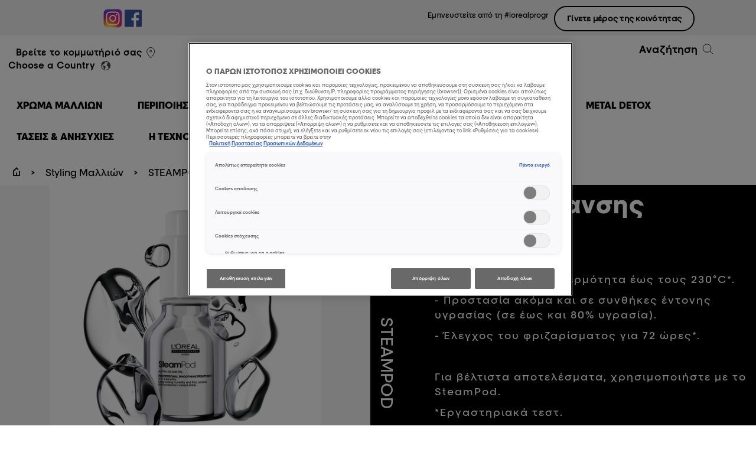

--- FILE ---
content_type: text/html; charset=utf-8
request_url: https://www.lorealprofessionnel.gr/styling-malliwn/steampod/serum-gia-leiansh-malliwn
body_size: 18774
content:

<!DOCTYPE html>
<html lang="el-GR">
<head>
    

<!-- OneTrust Cookies Consent Notice start for lorealprofessionnel.gr -->

<script src="https://cdn.cookielaw.org/scripttemplates/otSDKStub.js"  type="text/javascript" charset="UTF-8" data-domain-script="d2af6a26-3263-4369-84cf-e24e119b430e" ></script>
<script type="text/javascript">
function OptanonWrapper() { }
</script>
<!-- OneTrust Cookies Consent Notice end for lorealprofessionnel.gr -->
    <script type="text/javascript">
        var dataLayer = window['dataLayer'] || [];
        /* GTM main */
        

var optanonType = (document.querySelectorAll('input[id*="hdOptanonCategory4"]')[0]) ? document.querySelectorAll('input[id*="hdOptanonCategory4"]')[0] : '';
var optanonClass = (optanonType) ? optanonType.getAttribute('data-optanon-category-class4') : '';
var stype = (optanonType)? 'text/'+(optanonType.getAttribute('data-optanon-category-type4') ? optanonType.getAttribute('data-optanon-category-type4') : 'javascript') : 'text/javascript';


setTimeout(function(){(function(w,d,s,l,i){w[l]=w[l]||[];w[l].push({'gtm.start':new Date().getTime(), event: 'gtm.js'}); var f = d.getElementsByTagName(s)[0],j = d.createElement(s), dl = l != 'dataLayer' ? '&l=' + l : ''; j.async = true; j.type = stype; j.setAttribute('class',optanonClass); j.src ='//www.googletagmanager.com/gtm.js?id=' + i + dl; f.parentNode.insertBefore(j, f);})(window,document,'script','dataLayer','GTM-W5XTJVF');},4000);


    </script>
    

    
<script type="text/javascript" src="/assets/js/tecniart/jquery.min.js"></script>
    <meta http-equiv='X-UA-Compatible' content='IE=edge'>
    <meta charset="utf-8">
    <meta name="viewport" content="width=device-width, initial-scale=1.0" />
    <title>Steampod Care Serum Λείανσης Μαλλιών | L&#39;Or&#233;al Professionnel</title>
    
<meta name="description" content="Ανακαλύψτε το προστατευτικό serum της σειράς Steampod από τη L&#39;Or&#233;al Professionnel, για λείανση και θρέψη στο ίσιωμα των μαλλιών. Μπείτε στο site τώρα!">
    <meta name="keywords" content="">
    

    

    <meta property="og:url" content="https://www.lorealprofessionnel.gr/styling-malliwn/steampod/serum-gia-leiansh-malliwn" />

    <meta property="og:title" content="Steampod Care Serum Λείανσης Μαλλιών | L&#39;Or&#233;al Professionnel" />


    <meta property="og:description" content="Ανακαλύψτε το προστατευτικό serum της σειράς Steampod από τη L&#39;Or&#233;al Professionnel, για λείανση και θρέψη στο ίσιωμα των μαλλιών. Μπείτε στο site τώρα!" />

<meta property="og:type" content="website" />
<link rel="canonical" href="https://www.lorealprofessionnel.gr/styling-malliwn/steampod/serum-gia-leiansh-malliwn" />

    
<meta name="google-site-verification" content="Osipm9OHi_VjBAyFXDucUNnPHxYjEs5eO86MkP4V52A"/>
<meta name="msvalidate.01" content="66B77300B9511A0C9DC2B837F4CB1CF7">
<meta name="baidu-site-verification" content="7V6m4wr5F2q2">
    


    <link rel="preload" type="text/css" href=/assets/css/styles.min.css?v=2411181245 as="style" onload="this.rel='stylesheet'" />
    <link rel="preload" type="text/css" href=/assets/css/NewsletterPopup.min.css?v=2411181245 as="style" onload="this.rel='stylesheet'" />
    <link rel="preload" type="text/css" href="/assets/css/wffm.min.css" as="style" onload="this.rel='stylesheet'" />
        
    

    <!--[if lt IE 9]>
    <link href="/bundles/ie-css?v=jGaJnMhWWmGBkUas5b7okkspUzQZpGN8lHECI9pVDSM1" rel="stylesheet"/>

    <script src="/bundles/ie-js?v=YesfI2pUGVULUXXJM_HPeyCs4IAqEMMYVSKd94-G1101"></script>

    <![endif]-->
    <link rel="icon" type="image/vnd.microsoft.icon" href="/favicon.ico" />
    



    

    
    <script src="//assets.clic2buy.com/loreal/lorealprofessionnel/js/lorealpro_c2b_lib.js"></script>
    <script src="//widget.clic2drive.com/assets/c2d.js?lang=fr-FR"></script>

    
    
    
    




<script type="application/ld+json">
    {
        "@context": "https://schema.org",
        "@type": "Product",
        "sku": "3474637153434",
        "name": "Serum Λείανσης Μαλλιών",
        "description":"&lt;p style=&quot;margin-top: 2.84pt; margin-bottom: 0pt; margin-left: 0.02in;&quot;&gt;&lt;strong&gt;&lt;span style=&quot;letter-spacing: -0.75pt;&quot;&gt;&lt;/span&gt;&lt;/strong&gt;&lt;/p&gt;
&lt;p style=&quot;margin: 2.6pt 0.01in 0pt;&quot;&gt;&lt;span&gt;Το επαγγελματικό &lt;/span&gt;&lt;span&gt;SteamPod&lt;/span&gt;&lt;span&gt; serum &lt;/span&gt;&lt;span&gt;λείανσης είναι σχεδιασμένο χωρίς νερό και εμπλουτισμένο με άλφα-&lt;/span&gt;&lt;span&gt;σιλάνη&lt;/span&gt;&lt;span&gt;, ένα ενεργό συστατικό περιποίησης που προστατεύει από τη θερμότητα&lt;/span&gt;&lt;span&gt; &lt;/span&gt;&lt;span&gt;και τις συνθήκες υγρασίας. Η άλφα-&lt;/span&gt;&lt;span&gt;σιλάνη&lt;/span&gt;&lt;span&gt; ενεργοποιείται από τη θερμότητα και ενισχύεται από τον ατμό, δημιουργώντας ένα προστατευτικό στρώμα γύρω από το εσωτερικό της τρίχας που διατηρείται με έως και &lt;/span&gt;&lt;span&gt;5&lt;/span&gt;&lt;span&gt; λουσίματα&lt;/span&gt;&lt;span&gt;*&lt;/span&gt;&lt;span&gt;.&lt;/span&gt;&lt;/p&gt;
&lt;p style=&quot;margin: 2.6pt 0.01in 0pt;&quot;&gt;&lt;span&gt;&lt;/span&gt;&lt;/p&gt;
&lt;p style=&quot;margin: 2.6pt 0.01in 0pt;&quot;&gt;&lt;span&gt;*&lt;/span&gt;&lt;span&gt;Εργαστηριακό τεστ.&lt;/span&gt;&lt;/p&gt;",
        "image": ["https://www.lorealprofessionnel.gr/-/media/master/gr/hair-styling/steampod/serum-leianshs/lpsteampodsmoothingtreatment2023pdpthumbnailstilllifesteampodsmoothingtreatment2000x2000347463715343.jpg"],
        "brand": {
            "@type": "Organization",
            "name": "L&#39;Oreal Professionel"
        }
    }
</script>

    
</head>

<body class="productpage greek_font" data-context-item="{8B87D6AE-0955-4A2A-A7D0-7A50F8EF0727}" data-context-lang="el-GR" data-context-db="web">
    

    



    
<script type="text/javascript">
        var $geoIPLocation = 'US';
</script>

    
    <div id="page">
        

    <div class="event-banner">
        <div class="wrap">
            <div class="hfn-logo">
                <img src="/-/media/master/gr/global-header/logo-2016_banniere_insta-facebook.png?h=82&amp;la=el-GR&amp;w=150" alt="Instagram/ Facebook" width="150" height="82" />
            </div>
            <p class="medium-up">Εμπνευστείτε από τη #lorealprogr</p>
            <div class="action"><a class="button" href="https://linktr.ee/lorealpro_education_gr" target="_blank">Γίνετε μέρος της κοινότητας</a></div>
            <span class="clear"></span>
        </div>
    </div>

        


        

<header class="site-hd mega-menu-new" data-page-section="header">
    <div class="wrap cyper_day_add">

        <!-- Mobile btn -->

        <a class="menu-toggle" href="#"><span class="text">Menu</span><span class="line lt"></span><span class="line mt"></span><span class="line bt"></span></a>
        <a id="mega-menu-toggle" class="nav_clk" href="#"><span></span></a>
        <!-- Mobile search and menu -->
        <!--new_mega_menu-->
        <div class="search-icon">
            <span class="search-line main-line"></span>
            <span class="search-circle"></span>
            <span class="search-line second-line"></span>
        </div>
            <div class="salon-locator-icon">
                <a href="https://kommotiria-gr.lorealprofessionnel.com/search?countries%5B%5D=GR&amp;query=&amp;lat=&amp;lon=&amp;geo=0" class="" data-cta-type="salonLocatorLink"><span class="icon i-locator"></span></a>
            </div>

            <div class="mobile-country-icon">
                <a href="#" onclick="countryOpen()" class="countryselect"><span class="icon i-globe"></span></a>
            </div>


        <!--new_mega_menu-->
        <!-- Mobile search and menu -->
        <div class="header-container">
            <div class="header-salon">
                <ul>
                    <li>

                                <a href="https://kommotiria-gr.lorealprofessionnel.com/search?countries%5B%5D=GR&amp;query=&amp;lat=&amp;lon=&amp;geo=0" class="localize newslettermail" data-cta-type="salonLocatorLink">Βρείτε το κομμωτήριό σας<span class="icon i-locator"></span></a>
                    </li>

                    <li>
                            <a href="#" onclick="countryOpen()" class="countryselector">Choose a Country<span class="icon i-globe"></span></a>
                    </li>
                </ul>
                    <ul class="languages">
                    </ul>

            </div>

            <div class="hd-logo-new">
                    <p class="logo">
                        <a href="/">L&#39;Or&#233;al Professionnel</a>
                    </p>
                            </div>
            <div class="header-search">
                <ul>
                    <li>
                    </li>
                    <li>
                    </li>
                </ul>
                <a href="#" class="search-trigger">Αναζήτηση<span class="icon i-search"></span></a>
            </div>
        </div>


        <div class="mobile-nav-wrap">
            <div class="mobile-nav">
                
<nav class="nav-main" data-page-section="megamenu">
    <ul class="old_mega-menu">
                <li >
                    <a href="/vafes-malliwn" class="first">
                        <span class="info"></span>
                        <span class="menuinfo">Χρώμα Μαλλιών</span>
                        <span class="i-arrow"></span>
                    </a>
                    <div class="dropdown">
                        <div class="wrap">


    <div class="column medium-up">
        <div class="hd-seeall">
            <h3>ΠΡΟΪΟΝ</h3>
                <a href="/vafes-malliwn" class="std-link">Δείτε τα όλα</a>
        </div>

        <a href="#" class="close-btn">Κλείσιμο<span class="closer"></span></a>
        <ul>
                <li category_two="ΠΡΟΪΟΝ"><a href="/vafes-malliwn/nees-epaggelmatikes-vafes-malliwn" class="pink" target="">Νέα προϊόντα</a></li>
                <li category_two="ΠΡΟΪΟΝ"><a href="/vafes-malliwn/bestseller" class="pink" target="">Best Sellers</a></li>
                <li category_two="ΠΡΟΪΟΝ"><a href="/vafes-malliwn/monimes" target="">Μόνιμη</a></li>
                <li category_two="ΠΡΟΪΟΝ"><a href="/vafes-malliwn/kalypsh-leukwn-malliwn" target="">Make Up Μαλλιών</a></li>
                <li category_two="ΠΡΟΪΟΝ"><a href="/vafes-malliwn/hmimonimes" target="">Ημιμόνιμη</a></li>
                <li category_two="ΠΡΟΪΟΝ"><a href="/vafes-malliwn/balayage" target="">Balayage</a></li>
                <li category_two="ΠΡΟΪΟΝ"><a href="/vafes-malliwn/xwris-ammwnia" target="">Χωρίς Αμμωνία</a></li>
        </ul>
    </div>


    <div class="column medium-up">
        <div class="hd-seeall">
            <h3>ΑΝΑΓΚΕΣ</h3>
                <a href="/vafes-malliwn" class="std-link">Δείτε τις όλες</a>
        </div>

        <a href="#" class="close-btn">Κλείσιμο<span class="closer"></span></a>
        <ul>
                <li category_two="ΑΝΑΓΚΕΣ"><a href="/vafes-malliwn/results/apoxrwseis" target="">Όλες οι αποχρώσεις</a></li>
                <li category_two="ΑΝΑΓΚΕΣ"><a href="/vafes-malliwn/results/ksantha-mallia" target="">Ξανθό</a></li>
                <li category_two="ΑΝΑΓΚΕΣ"><a href="/vafes-malliwn/results/bronde-mallia" target="">Bronde</a></li>
                <li category_two="ΑΝΑΓΚΕΣ"><a href="/vafes-malliwn/results/kastana-mallia" target="">Καστανό</a></li>
                <li category_two="ΑΝΑΓΚΕΣ"><a href="/vafes-malliwn/results/xalkino-xrwma-malliwn" target="">Χάλκινο</a></li>
                <li category_two="ΑΝΑΓΚΕΣ"><a href="/vafes-malliwn/results/kokkina-mallia" target="">Κόκκινο</a></li>
                <li category_two="ΑΝΑΓΚΕΣ"><a href="/vafes-malliwn/results/gkri-mallia" target="">Γκρι</a></li>
        </ul>
    </div>


    <div class="column medium-up">
        <div class="hd-seeall">
            <h3>ΣΕΙΡA</h3>
                <a href="/vafes-malliwn" class="std-link">Δείτε τις όλες</a>
        </div>

        <a href="#" class="close-btn">Κλείσιμο<span class="closer"></span></a>
        <ul>
                <li category_two="ΣΕΙΡA"><a href="/vafes-malliwn/inoa" target="">iNOA</a></li>
                <li category_two="ΣΕΙΡA"><a href="/vafes-malliwn/majirel" target="">Majirel</a></li>
                <li category_two="ΣΕΙΡA"><a href="/vafes-malliwn/dia" target="">Dia</a></li>
                <li category_two="ΣΕΙΡA"><a href="/vafes-malliwn/blond-studio" target="">Blond Studio</a></li>
                <li category_two="ΣΕΙΡA"><a href="/vafes-malliwn/hair-touch-up" target="">Hair Touch Up</a></li>
        </ul>
    </div>
                                                    </div>
                    </div>
                </li>
                <li >
                    <a href="/peripoihsh-malliwn" class="first">
                        <span class="info"></span>
                        <span class="menuinfo">Περιποίηση Μαλλιών</span>
                        <span class="i-arrow"></span>
                    </a>
                    <div class="dropdown">
                        <div class="wrap">


    <div class="column medium-up">
        <div class="hd-seeall">
            <h3>ΠΡΟΪΟΝ</h3>
                <a href="/peripoihsh-malliwn" class="std-link">Δείτε τα όλα</a>
        </div>

        <a href="#" class="close-btn">Κλείσιμο<span class="closer"></span></a>
        <ul>
                <li category_two="ΠΡΟΪΟΝ"><a href="/peripoihsh-malliwn/nea-proionta-peripoihshs-malliwn" class="pink" target="">Νέα προϊόντα</a></li>
                <li category_two="ΠΡΟΪΟΝ"><a href="/peripoihsh-malliwn/best-sellers-proionta-malliwn" class="pink" target="">Best Sellers</a></li>
                <li category_two="ΠΡΟΪΟΝ"><a href="/peripoihsh-malliwn/sampouan" target="">Σαμπουάν</a></li>
                <li category_two="ΠΡΟΪΟΝ"><a href="/peripoihsh-malliwn/conditioner" target="">Conditioner</a></li>
                <li category_two="ΠΡΟΪΟΝ"><a href="/peripoihsh-malliwn/maska" target="">Μάσκα</a></li>
                <li category_two="ΠΡΟΪΟΝ"><a href="/peripoihsh-malliwn/serum" target="">Serum</a></li>
                <li category_two="ΠΡΟΪΟΝ"><a href="/peripoihsh-malliwn/ladia" target="">Έλαια μαλλιών</a></li>
                <li category_two="ΠΡΟΪΟΝ"><a href="/peripoihsh-malliwn/spray" target="">Spray</a></li>
                <li category_two="ΠΡΟΪΟΝ"><a href="/peripoihsh-malliwn/krema" target="">Κρέμα</a></li>
                <li category_two="ΠΡΟΪΟΝ"><a href="/peripoihsh-malliwn/therapeies" target="">Θεραπείες</a></li>
        </ul>
    </div>


    <div class="column medium-up">
        <div class="hd-seeall">
            <h3>ΑΝΑΓΚΕΣ</h3>
                <a href="/peripoihsh-malliwn" class="std-link">Δείτε τις όλες</a>
        </div>

        <a href="#" class="close-btn">Κλείσιμο<span class="closer"></span></a>
        <ul>
                <li category_two="ΑΝΑΓΚΕΣ"><a href="/peripoihsh-malliwn/results/peripoihsh-vammenwn-malliwn" target="">Προστασία βαμμένων μαλλιών</a></li>
                <li category_two="ΑΝΑΓΚΕΣ"><a href="/peripoihsh-malliwn/results/apala-mallia" target="">Απαλότητα</a></li>
                <li category_two="ΑΝΑΓΚΕΣ"><a href="/peripoihsh-malliwn/results/mallia-me-ogko" target="">Όγκος</a></li>
                <li category_two="ΑΝΑΓΚΕΣ"><a href="/peripoihsh-malliwn/results/afydatwmena-mallia" target="">Αφυδατωμένα Μαλλιά</a></li>
                <li category_two="ΑΝΑΓΚΕΣ"><a href="/peripoihsh-malliwn/results/lampera-mallia" target="">Λάμψη</a></li>
                <li category_two="ΑΝΑΓΚΕΣ"><a href="/peripoihsh-malliwn/results/pyknothta-malliwn" target="">Πυκνότητα Μαλλιών</a></li>
                <li category_two="ΑΝΑΓΚΕΣ"><a href="/peripoihsh-malliwn/results/epanorthwsh-malliwn" target="">Επανόρθωση</a></li>
                <li category_two="ΑΝΑΓΚΕΣ"><a href="/peripoihsh-malliwn/results/anadomhsh-malliwn" target="">Αναδόμηση</a></li>
                <li category_two="ΑΝΑΓΚΕΣ"><a href="/peripoihsh-malliwn/results/prostasia-malliwn-apo-th-thermothta" target="">Προστασία Μαλλιών από τη Θερμότητα</a></li>
                <li category_two="ΑΝΑΓΚΕΣ"><a href="/peripoihsh-malliwn/results/eyaisthhto-trixwto" target="">Ευαίσθητο Τριχωτό</a></li>
        </ul>
    </div>


    <div class="column medium-up">
        <div class="hd-seeall">
            <h3>ΣΕΙΡΑ</h3>
                <a href="/peripoihsh-malliwn" class="std-link">Δείτε τις όλες</a>
        </div>

        <a href="#" class="close-btn">Κλείσιμο<span class="closer"></span></a>
        <ul>
                <li category_two="ΣΕΙΡΑ"><a href="/peripoihsh-malliwn/absolut-repair-molecular" target=""><img class ="bullet" src="/-/media/master/gr/hair-care/absolut-repair-molecular/colorrange.jpg" alt="color range absolut repair" />Absolut Repair Molecular</a></li>
                <li category_two="ΣΕΙΡΑ"><a href="/peripoihsh-malliwn/metal-detox" target=""><img class ="bullet" src="/-/media/master/gr/hair-care/metal-detox/colorrange.jpg" alt="color range metal detox" />Metal Detox</a></li>
                <li category_two="ΣΕΙΡΑ"><a href="/peripoihsh-malliwn/vitamino-color-spectrum" target=""><img class ="bullet" src="/-/media/master/gr/color-ranges/colorrangecurlexpression.jpg" alt="ColorRangecurlexpression" />Vitamino Color Spectrum</a></li>
                <li category_two="ΣΕΙΡΑ"><a href="/peripoihsh-malliwn/pro-longer" target=""><img class ="bullet" src="/-/media/master/gr/color-ranges/colorrange-prolonger.jpg" alt="ColorRange Prolonger" />Pro Longer</a></li>
                <li category_two="ΣΕΙΡΑ"><a href="/peripoihsh-malliwn/absolut-repair" target=""><img class ="bullet" src="/-/media/master/gr/hair-care/absolut-repair-molecular/colorrange.jpg" alt="color range absolut repair" />Absolut Repair</a></li>
                <li category_two="ΣΕΙΡΑ"><a href="/peripoihsh-malliwn/vitamino-color" target=""><img class ="bullet" src="/-/media/master/gr/color-ranges/colorrange-vitamino.jpg" alt="ColorRange vitamino" />Vitamino Color</a></li>
                <li category_two="ΣΕΙΡΑ"><a href="/peripoihsh-malliwn/curl-expression" target=""><img class ="bullet" src="/-/media/master/gr/color-ranges/colorrangecurlexpression.jpg" alt="ColorRangecurlexpression" />Curl Expression</a></li>
                <li category_two="ΣΕΙΡΑ"><a href="/peripoihsh-malliwn/scalp-advanced" target=""><img class ="bullet" src="/-/media/master/gr/hair-care/scalp-advanced/colorrange.jpg" alt="color range scapl advanced" />Scalp Advanced</a></li>
                <li category_two="ΣΕΙΡΑ"><a href="/peripoihsh-malliwn/serioxyl-advanced" target=""><img class ="bullet" src="/-/media/master/gr/hair-care/serioxyl-advanced/colorrange.jpg" alt="color range serioxyl advanced" />Serioxyl Advanced</a></li>
                <li category_two="ΣΕΙΡΑ"><a href="/peripoihsh-malliwn/aminexil-advanced" target=""><img class ="bullet" src="/-/media/master/gr/hair-care/aminexil-advanced/colorrange.jpg" alt="color range aminexil advanced" />Aminexil Advanced</a></li>
                <li category_two="ΣΕΙΡΑ"><a href="/peripoihsh-malliwn/blondifier" target=""><img class ="bullet" src="/-/media/master/gr/color-ranges/colorrange-blondifier.jpg" alt="ColorRange Blondifier" />Blondifier</a></li>
                <li category_two="ΣΕΙΡΑ"><a href="/peripoihsh-malliwn/silver" target=""><img class ="bullet" src="/-/media/master/gr/color-ranges/colorrange-silver.jpg" alt="ColorRange Silver" />Silver</a></li>
                <li category_two="ΣΕΙΡΑ"><a href="/peripoihsh-malliwn/blow-dry-fluidifier" target=""><img class ="bullet" src="/-/media/master/gr/color-ranges/colorrange-inforcer.jpg" alt="ColorRange inforcer" />Blow-Dry Fluidifier</a></li>
        </ul>
    </div>
                                                    </div>
                    </div>
                </li>
                <li >
                    <a href="/styling-malliwn" class="first">
                        <span class="info"></span>
                        <span class="menuinfo">Styling Μαλλιών</span>
                        <span class="i-arrow"></span>
                    </a>
                    <div class="dropdown">
                        <div class="wrap">


    <div class="column medium-up">
        <div class="hd-seeall">
            <h3>ΠΡΟΪΟΝ</h3>
                <a href="/styling-malliwn" class="std-link">Δείτε τα όλα</a>
        </div>

        <a href="#" class="close-btn">Κλείσιμο<span class="closer"></span></a>
        <ul>
                <li category_two="ΠΡΟΪΟΝ"><a href="/styling-malliwn/nea-proionta-styling-malliwn" class="pink" target="">Νέα</a></li>
                <li category_two="ΠΡΟΪΟΝ"><a href="/styling-malliwn/bestseller" class="pink" target="">Best Sellers</a></li>
                <li category_two="ΠΡΟΪΟΝ"><a href="/styling-malliwn/accessories" target="">Αξεσουάρ</a></li>
                <li category_two="ΠΡΟΪΟΝ"><a href="/styling-malliwn/pasta" target="">Πάστα</a></li>
                <li category_two="ΠΡΟΪΟΝ"><a href="/styling-malliwn/krema-diamorfwshs" target="">Κρέμα</a></li>
                <li category_two="ΠΡΟΪΟΝ"><a href="/styling-malliwn/gel" target="">Gel</a></li>
                <li category_two="ΠΡΟΪΟΝ"><a href="/styling-malliwn/poudra" target="">Πούδρα</a></li>
                <li category_two="ΠΡΟΪΟΝ"><a href="/styling-malliwn/hairspray" target="">Λακ</a></li>
                <li category_two="ΠΡΟΪΟΝ"><a href="/styling-malliwn/serum" target="">Serum</a></li>
                <li category_two="ΠΡΟΪΟΝ"><a href="/styling-malliwn/keri" target="">Κερί</a></li>
                <li category_two="ΠΡΟΪΟΝ"><a href="/styling-malliwn/afros" target="">Αφρός</a></li>
                <li category_two="ΠΡΟΪΟΝ"><a href="/styling-malliwn/sprei-malliwn" target="">Σπρέι Μαλλιών</a></li>
                <li category_two="ΠΡΟΪΟΝ"><a href="/styling-malliwn/lotion" target="">Lotion</a></li>
                <li category_two="ΠΡΟΪΟΝ"><a href="/styling-malliwn/permanant" target="">Περμανάντ</a></li>
        </ul>
    </div>


    <div class="column medium-up">
        <div class="hd-seeall">
            <h3>ΑΝΑΓΚΕΣ</h3>
                <a href="/styling-malliwn" class="std-link">Δείτε τις όλες</a>
        </div>

        <a href="#" class="close-btn">Κλείσιμο<span class="closer"></span></a>
        <ul>
                <li category_two="ΑΝΑΓΚΕΣ"><a href="/styling-malliwn/results/kymatista-mallia-kai-mpoukles" target="">Μπούκλες και κυματισμοί</a></li>
                <li category_two="ΑΝΑΓΚΕΣ"><a href="/styling-malliwn/results/krathma-malliwn" target="">Κράτημα</a></li>
                <li category_two="ΑΝΑΓΚΕΣ"><a href="/styling-malliwn/results/elegxos-frizarismatos" target="">Έλεγχος φριζαρίσματος</a></li>
                <li category_two="ΑΝΑΓΚΕΣ"><a href="/styling-malliwn/results/lampsh-sta-mallia" target="">Λάμψη</a></li>
                <li category_two="ΑΝΑΓΚΕΣ"><a href="/styling-malliwn/results/leia-mallia" target="">Λείανση</a></li>
                <li category_two="ΑΝΑΓΚΕΣ"><a href="/styling-malliwn/results/dhmiourgia-yfhs-sta-mallia" target="">Δημιουργία Υφής</a></li>
                <li category_two="ΑΝΑΓΚΕΣ"><a href="/styling-malliwn/results/ogkos-sta-mallia" target="">Όγκος</a></li>
                <li category_two="ΑΝΑΓΚΕΣ"><a href="/styling-malliwn/results/wet-look-sta-mallia" target="">Wet Look</a></li>
                <li category_two="ΑΝΑΓΚΕΣ"><a href="/styling-malliwn/results/isiwma-malliwn" target="">Ίσιωμα Μαλλιών</a></li>
        </ul>
    </div>


    <div class="column medium-up">
        <div class="hd-seeall">
            <h3>ΣΕΙΡΑ</h3>
                <a href="/styling-malliwn" class="std-link">Δείτε τις όλες</a>
        </div>

        <a href="#" class="close-btn">Κλείσιμο<span class="closer"></span></a>
        <ul>
                <li category_two="ΣΕΙΡΑ"><a href="/styling-malliwn/steampod" target="">SteamPod</a></li>
                <li category_two="ΣΕΙΡΑ"><a href="/styling-malliwn/tecniart" target="">Tecni.ART</a></li>
                <li category_two="ΣΕΙΡΑ"><a href="/styling-malliwn/infinium" target="">Infinium</a></li>
        </ul>
    </div>

                                                    </div>
                    </div>
                </li>
                <li >
                    <a href="/absolut-repair-molecular-h-seira-gia-talaipwrhmena-mallia" class="first">
                        <span class="info"></span>
                        <span class="menuinfo">Absolut Repair Molecular</span>
                        <span class="i-arrow"></span>
                    </a>
                    <div class="dropdown">
                        <div class="wrap">
                                                    </div>
                    </div>
                </li>
                <li >
                    <a href="https://www.lorealprofessionnel.gr/metal-detox" class="first">
                        <span class="info"></span>
                        <span class="menuinfo">Metal Detox</span>
                        <span class="i-arrow"></span>
                    </a>
                    <div class="dropdown">
                        <div class="wrap">
                                                    </div>
                    </div>
                </li>
                <li >
                    <a href="#" class="first">
                        <span class="info"></span>
                        <span class="menuinfo">ΤΑΣΕΙΣ &amp; ΑΝΗΣΥΧΙΕΣ</span>
                        <span class="i-arrow"></span>
                    </a>
                    <div class="dropdown">
                        <div class="wrap">


    <div class="column medium-up">
        <div class="hd-seeall">
            <h3>ΟΛΕΣ ΟΙ ΑΝΗΣΥΧΙΕΣ</h3>
        </div>

        <a href="#" class="close-btn">Κλείσιμο<span class="closer"></span></a>
        <ul>
                <li category_two="ΟΛΕΣ ΟΙ ΑΝΗΣΥΧΙΕΣ"><a href="/sumvoules-gia-ta-mallia" target="">Ανησυχίες σχετικά με την περιποίηση των μαλλιών</a></li>
                <li category_two="ΟΛΕΣ ΟΙ ΑΝΗΣΥΧΙΕΣ"><a href="/sumvoules-gia-to-xrwma-malliwn" target="">Ανησυχίες σχετικά με το χρώμα των μαλλιών</a></li>
                <li category_two="ΟΛΕΣ ΟΙ ΑΝΗΣΥΧΙΕΣ"><a href="/sumvoules-gia-to-styling-malliwn" target="">Ανησυχίες σχετικά με το styling των μαλλιών</a></li>
        </ul>
    </div>


    <div class="column medium-up">
        <div class="hd-seeall">
            <h3>Χρώμα Μαλλιών</h3>
                <a href="/sumvoules-gia-to-xrwma-malliwn" class="std-link">Ανακαλύψτε</a>
        </div>

        <a href="#" class="close-btn">Κλείσιμο<span class="closer"></span></a>
        <ul>
                <li category_two="Χρώμα Μαλλιών"><a href="/hair-trend-alert" target="">Hair Trend Alert</a></li>
                <li category_two="Χρώμα Μαλλιών"><a href="/sumvoules-gia-to-xrwma-malliwn/oi-kaluteres-apoxrwseis-ksanthoy" target="">Οι καλύτερες αποχρώσεις ξανθού</a></li>
                <li category_two="Χρώμα Μαλλιών"><a href="/sumvoules-gia-to-xrwma-malliwn/oi-kaluteres-kokkines-apoxrwseis-malliwn" target="">Οι καλύτερες αποχρώσεις για κόκκινα μαλλιά</a></li>
                <li category_two="Χρώμα Μαλλιών"><a href="/sumvoules-gia-to-xrwma-malliwn/3-vhmata-gia-zwntano-xrwma-sta-mallia" target="">3 Βήματα για ζωντανό χρώμα στα μαλλιά</a></li>
                <li category_two="Χρώμα Μαλλιών"><a href="/sumvoules-gia-to-xrwma-malliwn/pws-na-vapsete-ta-mallia-sas" target="">Πώς να βάψετε τα μαλλιά σας</a></li>
        </ul>
    </div>


    <div class="column medium-up">
        <div class="hd-seeall">
            <h3>Περιποίηση Μαλλιών</h3>
        </div>

        <a href="#" class="close-btn">Κλείσιμο<span class="closer"></span></a>
        <ul>
                <li category_two="Περιποίηση Μαλλιών"><a href="/sumvoules-gia-ta-mallia/ta-dos-and-donts-sthn-araiwsh-malliwn" target="">Τα Do's and Don'ts στην αραίωση μαλλιών</a></li>
                <li category_two="Περιποίηση Μαλλιών"><a href="/sumvoules-gia-ta-mallia/ta-kalytera-proionta-gia-araiwsh-malliwn" target="">Τα καλύτερα προϊόντα για αραίωση μαλλιών</a></li>
                <li category_two="Περιποίηση Μαλλιών"><a href="/sumvoules-gia-ta-mallia/trixoptwsh-malliwn-mythoi-alhtheies" target="">Τριχόπτωση Μαλλιών: Μύθοι & Αλήθειες</a></li>
                <li category_two="Περιποίηση Μαλλιών"><a href="/sumvoules-gia-ta-mallia/pws-na-mhn-peftoun-ta-mallia-mou" target="">Πώς να σταματήσετε την απώλεια μαλλιών</a></li>
        </ul>
    </div>


    <div class="column medium-up">
        <div class="hd-seeall">
            <h3>Styling μαλλιών</h3>
                <a href="/sumvoules-gia-to-styling-malliwn" class="std-link">Ανακαλύψτε</a>
        </div>

        <a href="#" class="close-btn">Κλείσιμο<span class="closer"></span></a>
        <ul>
                <li category_two="Styling μαλλιών"><a href="/sumvoules-gia-to-styling-malliwn/wet-look-se-makria-mallia" target="">“Wet-look” αποτέλεσμα σε μακριά μαλλιά: δοκίμασε ένα τολμηρό χτένισμα</a></li>
                <li category_two="Styling μαλλιών"><a href="/sumvoules-gia-to-styling-malliwn/hollywood-waves-look" target="">«Hollywood waves look»: λαμπεροί κυματισμοί που υπερέχουν</a></li>
                <li category_two="Styling μαλλιών"><a href="/sumvoules-gia-to-styling-malliwn/2-xamhloi-kotsoi-gia-thn-hmera-tou-gamou-sou" target="">2 χαμηλοί κότσοι για την ημέρα του γάμου σου</a></li>
                <li category_two="Styling μαλλιών"><a href="/sumvoules-gia-to-styling-malliwn/3-droseres-alogooyres-gia-to-kalokairi" target="">3 δροσερές αλογοουρές για το καλοκαίρι</a></li>
                <li category_two="Styling μαλλιών"><a href="/sumvoules-gia-to-styling-malliwn/3-kaloi-logoi-gia-na-afhseis-makria-mallia" target="">3 Καλοί λόγοι για να αφήσεις μακριά μαλλιά</a></li>
        </ul>
    </div>

                                                    </div>
                    </div>
                </li>
                <li >
                    <a href="#" class="first">
                        <span class="info"></span>
                        <span class="menuinfo">Η ΤΕΧΝΟΓΝΩΣΙΑ ΜΑΣ</span>
                        <span class="i-arrow"></span>
                    </a>
                    <div class="dropdown">
                        <div class="wrap">

        <div class="column medium-up expert_container artist-menu-cont">

                <a href="/sxetika-me-emas"  target=""><h3>Η ΙΣΤΟΡΙΑ ΜΑΣ</h3></a>
                            <a href="/sxetika-me-emas"  target="">Ως ηγέτης στην αγορά των επαγγελματικών προϊόντων μαλλιών, αποστολή μας είναι η καθημερινή ανάδειξη του επαγγελματία κομμωτή με κορυφαίες υπηρεσίες και προϊόντα, η συνεχής εκπαίδευση και ο ψηφιακός μετασχηματισμός για μια μοναδική εμπειρία του πελάτη.</a>
                            <a href="/sxetika-me-emas" class="push experts_img"  target="">
                    <img class="lazy media" src="/-/media/master/gr/megamenu/istoria-mas.jpg" alt="η ιστορία μας" width="564" height="394">
                </a>
                    </div>

        <div class="column medium-up expert_container artist-menu-cont">

                <a href="/my-hair-id-efarmogh-gia-xrwma-malliwn"  target=""><h3>MY HAIR [iD]</h3></a>
                            <a href="/my-hair-id-efarmogh-gia-xrwma-malliwn"  target="">Το πρώτο επαγγελματικό εργαλείο χρώματος που συνοδεύει την υπηρεσία σας στο κομμωτήριο και δημιουργεί μια ολοκληρωμένη εμπειρία χρώματος για τον πελάτη σας. Αναβαθμίστε τη διάγνωση και ξεκινήστε τη συζήτηση με την πελάτισσά σας για να καθορίσετε τον ιδανικό συνδυασμό αποχρώσεων.</a>
                            <a href="https://www.lorealprofessionnel.gr/my-hair-id-efarmogh-gia-xrwma-malliwn" class="push experts_img"  target="">
                    <img class="lazy media" src="/-/media/master/gr/megamenu/y_hair_id.jpg" alt="my hair id" width="564" height="394">
                </a>
                    </div>
                                                    </div>
                    </div>
                </li>
    </ul>
        <ul class="mega-menu-new-mobile">

                    <!-- <li > -->
                    <li class="links">
                            <a href="#" class="first sub1_arrow">
                                <span class="menuinfo">Χρώμα Μαλλιών</span>
                            </a>
                            <div class="innerContain_1 inactive">
                                <div class="content_div">
                                    <ul>
                                        <li class="clk_off">
                                            <a href="#">Χρώμα Μαλλιών</a>
                                        </li>
                                                <li class="links">
                                                    <a href="#" class="sub1_arrow">ΠΡΟΪΟΝ</a>
                                                    <div class="innerContain_1 sub_level inactive">
                                                        <ul>
                                                            <li class="clk_off">
                                                                <a href="#"> <span class="regfont">Χρώμα Μαλλιών</span><span> / ΠΡΟΪΟΝ</span></a>
                                                            </li>
                                                                <li class="links">
                                                                    <a href="/vafes-malliwn/nees-epaggelmatikes-vafes-malliwn" class="sub3_arrow" target="">
                                                                        Νέα προϊόντα
                                                                    </a>
                                                                </li>
                                                                <li class="links">
                                                                    <a href="/vafes-malliwn/bestseller" class="sub3_arrow" target="">
                                                                        Best Sellers
                                                                    </a>
                                                                </li>
                                                                <li class="links">
                                                                    <a href="/vafes-malliwn/monimes" class="sub3_arrow" target="">
                                                                        Μόνιμη
                                                                    </a>
                                                                </li>
                                                                <li class="links">
                                                                    <a href="/vafes-malliwn/kalypsh-leukwn-malliwn" class="sub3_arrow" target="">
                                                                        Make Up Μαλλιών
                                                                    </a>
                                                                </li>
                                                                <li class="links">
                                                                    <a href="/vafes-malliwn/hmimonimes" class="sub3_arrow" target="">
                                                                        Ημιμόνιμη
                                                                    </a>
                                                                </li>
                                                                <li class="links">
                                                                    <a href="/vafes-malliwn/balayage" class="sub3_arrow" target="">
                                                                        Balayage
                                                                    </a>
                                                                </li>
                                                                <li class="links">
                                                                    <a href="/vafes-malliwn/xwris-ammwnia" class="sub3_arrow" target="">
                                                                        Χωρίς Αμμωνία
                                                                    </a>
                                                                </li>
                                                            <li class="links">
                                                                    <a href="/vafes-malliwn" class="std-link sub3_arrow">Δείτε τα όλα</a>
                                                            </li>
                                                        </ul>
                                                    </div>
                                                </li>
                                                <li class="links">
                                                    <a href="#" class="sub1_arrow">ΑΝΑΓΚΕΣ</a>
                                                    <div class="innerContain_1 sub_level inactive">
                                                        <ul>
                                                            <li class="clk_off">
                                                                <a href="#"> <span class="regfont">Χρώμα Μαλλιών</span><span> / ΑΝΑΓΚΕΣ</span></a>
                                                            </li>
                                                                <li class="links">
                                                                    <a href="/vafes-malliwn/results/apoxrwseis" class="sub3_arrow" target="">
                                                                        Όλες οι αποχρώσεις
                                                                    </a>
                                                                </li>
                                                                <li class="links">
                                                                    <a href="/vafes-malliwn/results/ksantha-mallia" class="sub3_arrow" target="">
                                                                        Ξανθό
                                                                    </a>
                                                                </li>
                                                                <li class="links">
                                                                    <a href="/vafes-malliwn/results/bronde-mallia" class="sub3_arrow" target="">
                                                                        Bronde
                                                                    </a>
                                                                </li>
                                                                <li class="links">
                                                                    <a href="/vafes-malliwn/results/kastana-mallia" class="sub3_arrow" target="">
                                                                        Καστανό
                                                                    </a>
                                                                </li>
                                                                <li class="links">
                                                                    <a href="/vafes-malliwn/results/xalkino-xrwma-malliwn" class="sub3_arrow" target="">
                                                                        Χάλκινο
                                                                    </a>
                                                                </li>
                                                                <li class="links">
                                                                    <a href="/vafes-malliwn/results/kokkina-mallia" class="sub3_arrow" target="">
                                                                        Κόκκινο
                                                                    </a>
                                                                </li>
                                                                <li class="links">
                                                                    <a href="/vafes-malliwn/results/gkri-mallia" class="sub3_arrow" target="">
                                                                        Γκρι
                                                                    </a>
                                                                </li>
                                                            <li class="links">
                                                                    <a href="/vafes-malliwn" class="std-link sub3_arrow">Δείτε τις όλες</a>
                                                            </li>
                                                        </ul>
                                                    </div>
                                                </li>
                                                <li class="links">
                                                    <a href="#" class="sub1_arrow">ΣΕΙΡA</a>
                                                    <div class="innerContain_1 sub_level inactive">
                                                        <ul>
                                                            <li class="clk_off">
                                                                <a href="#"> <span class="regfont">Χρώμα Μαλλιών</span><span> / ΣΕΙΡA</span></a>
                                                            </li>
                                                                <li class="links">
                                                                    <a href="/vafes-malliwn/inoa" class="sub3_arrow" target="">
                                                                        iNOA
                                                                    </a>
                                                                </li>
                                                                <li class="links">
                                                                    <a href="/vafes-malliwn/majirel" class="sub3_arrow" target="">
                                                                        Majirel
                                                                    </a>
                                                                </li>
                                                                <li class="links">
                                                                    <a href="/vafes-malliwn/dia" class="sub3_arrow" target="">
                                                                        Dia
                                                                    </a>
                                                                </li>
                                                                <li class="links">
                                                                    <a href="/vafes-malliwn/blond-studio" class="sub3_arrow" target="">
                                                                        Blond Studio
                                                                    </a>
                                                                </li>
                                                                <li class="links">
                                                                    <a href="/vafes-malliwn/hair-touch-up" class="sub3_arrow" target="">
                                                                        Hair Touch Up
                                                                    </a>
                                                                </li>
                                                            <li class="links">
                                                                    <a href="/vafes-malliwn" class="std-link sub3_arrow">Δείτε τις όλες</a>
                                                            </li>
                                                        </ul>
                                                    </div>
                                                </li>
                                    </ul>
                                </div>
                            </div>
                    </li>
                    <!-- <li > -->
                    <li class="links">
                            <a href="#" class="first sub1_arrow">
                                <span class="menuinfo">Περιποίηση Μαλλιών</span>
                            </a>
                            <div class="innerContain_1 inactive">
                                <div class="content_div">
                                    <ul>
                                        <li class="clk_off">
                                            <a href="#">Περιποίηση Μαλλιών</a>
                                        </li>
                                                <li class="links">
                                                    <a href="#" class="sub1_arrow">ΠΡΟΪΟΝ</a>
                                                    <div class="innerContain_1 sub_level inactive">
                                                        <ul>
                                                            <li class="clk_off">
                                                                <a href="#"> <span class="regfont">Περιποίηση Μαλλιών</span><span> / ΠΡΟΪΟΝ</span></a>
                                                            </li>
                                                                <li class="links">
                                                                    <a href="/peripoihsh-malliwn/nea-proionta-peripoihshs-malliwn" class="sub3_arrow" target="">
                                                                        Νέα προϊόντα
                                                                    </a>
                                                                </li>
                                                                <li class="links">
                                                                    <a href="/peripoihsh-malliwn/best-sellers-proionta-malliwn" class="sub3_arrow" target="">
                                                                        Best Sellers
                                                                    </a>
                                                                </li>
                                                                <li class="links">
                                                                    <a href="/peripoihsh-malliwn/sampouan" class="sub3_arrow" target="">
                                                                        Σαμπουάν
                                                                    </a>
                                                                </li>
                                                                <li class="links">
                                                                    <a href="/peripoihsh-malliwn/conditioner" class="sub3_arrow" target="">
                                                                        Conditioner
                                                                    </a>
                                                                </li>
                                                                <li class="links">
                                                                    <a href="/peripoihsh-malliwn/maska" class="sub3_arrow" target="">
                                                                        Μάσκα
                                                                    </a>
                                                                </li>
                                                                <li class="links">
                                                                    <a href="/peripoihsh-malliwn/serum" class="sub3_arrow" target="">
                                                                        Serum
                                                                    </a>
                                                                </li>
                                                                <li class="links">
                                                                    <a href="/peripoihsh-malliwn/ladia" class="sub3_arrow" target="">
                                                                        Έλαια μαλλιών
                                                                    </a>
                                                                </li>
                                                                <li class="links">
                                                                    <a href="/peripoihsh-malliwn/spray" class="sub3_arrow" target="">
                                                                        Spray
                                                                    </a>
                                                                </li>
                                                                <li class="links">
                                                                    <a href="/peripoihsh-malliwn/krema" class="sub3_arrow" target="">
                                                                        Κρέμα
                                                                    </a>
                                                                </li>
                                                                <li class="links">
                                                                    <a href="/peripoihsh-malliwn/therapeies" class="sub3_arrow" target="">
                                                                        Θεραπείες
                                                                    </a>
                                                                </li>
                                                            <li class="links">
                                                                    <a href="/peripoihsh-malliwn" class="std-link sub3_arrow">Δείτε τα όλα</a>
                                                            </li>
                                                        </ul>
                                                    </div>
                                                </li>
                                                <li class="links">
                                                    <a href="#" class="sub1_arrow">ΑΝΑΓΚΕΣ</a>
                                                    <div class="innerContain_1 sub_level inactive">
                                                        <ul>
                                                            <li class="clk_off">
                                                                <a href="#"> <span class="regfont">Περιποίηση Μαλλιών</span><span> / ΑΝΑΓΚΕΣ</span></a>
                                                            </li>
                                                                <li class="links">
                                                                    <a href="/peripoihsh-malliwn/results/peripoihsh-vammenwn-malliwn" class="sub3_arrow" target="">
                                                                        Προστασία βαμμένων μαλλιών
                                                                    </a>
                                                                </li>
                                                                <li class="links">
                                                                    <a href="/peripoihsh-malliwn/results/apala-mallia" class="sub3_arrow" target="">
                                                                        Απαλότητα
                                                                    </a>
                                                                </li>
                                                                <li class="links">
                                                                    <a href="/peripoihsh-malliwn/results/mallia-me-ogko" class="sub3_arrow" target="">
                                                                        Όγκος
                                                                    </a>
                                                                </li>
                                                                <li class="links">
                                                                    <a href="/peripoihsh-malliwn/results/afydatwmena-mallia" class="sub3_arrow" target="">
                                                                        Αφυδατωμένα Μαλλιά
                                                                    </a>
                                                                </li>
                                                                <li class="links">
                                                                    <a href="/peripoihsh-malliwn/results/lampera-mallia" class="sub3_arrow" target="">
                                                                        Λάμψη
                                                                    </a>
                                                                </li>
                                                                <li class="links">
                                                                    <a href="/peripoihsh-malliwn/results/pyknothta-malliwn" class="sub3_arrow" target="">
                                                                        Πυκνότητα Μαλλιών
                                                                    </a>
                                                                </li>
                                                                <li class="links">
                                                                    <a href="/peripoihsh-malliwn/results/epanorthwsh-malliwn" class="sub3_arrow" target="">
                                                                        Επανόρθωση
                                                                    </a>
                                                                </li>
                                                                <li class="links">
                                                                    <a href="/peripoihsh-malliwn/results/anadomhsh-malliwn" class="sub3_arrow" target="">
                                                                        Αναδόμηση
                                                                    </a>
                                                                </li>
                                                                <li class="links">
                                                                    <a href="/peripoihsh-malliwn/results/prostasia-malliwn-apo-th-thermothta" class="sub3_arrow" target="">
                                                                        Προστασία Μαλλιών από τη Θερμότητα
                                                                    </a>
                                                                </li>
                                                                <li class="links">
                                                                    <a href="/peripoihsh-malliwn/results/eyaisthhto-trixwto" class="sub3_arrow" target="">
                                                                        Ευαίσθητο Τριχωτό
                                                                    </a>
                                                                </li>
                                                            <li class="links">
                                                                    <a href="/peripoihsh-malliwn" class="std-link sub3_arrow">Δείτε τις όλες</a>
                                                            </li>
                                                        </ul>
                                                    </div>
                                                </li>
                                                <li class="links">
                                                    <a href="#" class="sub1_arrow">ΣΕΙΡΑ</a>
                                                    <div class="innerContain_1 sub_level inactive">
                                                        <ul>
                                                            <li class="clk_off">
                                                                <a href="#"> <span class="regfont">Περιποίηση Μαλλιών</span><span> / ΣΕΙΡΑ</span></a>
                                                            </li>
                                                                <li class="links">
                                                                    <a href="/peripoihsh-malliwn/absolut-repair-molecular" class="sub3_arrow" target="">
                                                                            <img class="bullet" src="/-/media/master/gr/hair-care/absolut-repair-molecular/colorrange.jpg" alt="color range absolut repair" >
                                                                        Absolut Repair Molecular
                                                                    </a>
                                                                </li>
                                                                <li class="links">
                                                                    <a href="/peripoihsh-malliwn/metal-detox" class="sub3_arrow" target="">
                                                                            <img class="bullet" src="/-/media/master/gr/hair-care/metal-detox/colorrange.jpg" alt="color range metal detox" >
                                                                        Metal Detox
                                                                    </a>
                                                                </li>
                                                                <li class="links">
                                                                    <a href="/peripoihsh-malliwn/vitamino-color-spectrum" class="sub3_arrow" target="">
                                                                            <img class="bullet" src="/-/media/master/gr/color-ranges/colorrangecurlexpression.jpg" alt="ColorRangecurlexpression" >
                                                                        Vitamino Color Spectrum
                                                                    </a>
                                                                </li>
                                                                <li class="links">
                                                                    <a href="/peripoihsh-malliwn/pro-longer" class="sub3_arrow" target="">
                                                                            <img class="bullet" src="/-/media/master/gr/color-ranges/colorrange-prolonger.jpg" alt="ColorRange Prolonger" >
                                                                        Pro Longer
                                                                    </a>
                                                                </li>
                                                                <li class="links">
                                                                    <a href="/peripoihsh-malliwn/absolut-repair" class="sub3_arrow" target="">
                                                                            <img class="bullet" src="/-/media/master/gr/hair-care/absolut-repair-molecular/colorrange.jpg" alt="color range absolut repair" >
                                                                        Absolut Repair
                                                                    </a>
                                                                </li>
                                                                <li class="links">
                                                                    <a href="/peripoihsh-malliwn/vitamino-color" class="sub3_arrow" target="">
                                                                            <img class="bullet" src="/-/media/master/gr/color-ranges/colorrange-vitamino.jpg" alt="ColorRange vitamino" >
                                                                        Vitamino Color
                                                                    </a>
                                                                </li>
                                                                <li class="links">
                                                                    <a href="/peripoihsh-malliwn/curl-expression" class="sub3_arrow" target="">
                                                                            <img class="bullet" src="/-/media/master/gr/color-ranges/colorrangecurlexpression.jpg" alt="ColorRangecurlexpression" >
                                                                        Curl Expression
                                                                    </a>
                                                                </li>
                                                                <li class="links">
                                                                    <a href="/peripoihsh-malliwn/scalp-advanced" class="sub3_arrow" target="">
                                                                            <img class="bullet" src="/-/media/master/gr/hair-care/scalp-advanced/colorrange.jpg" alt="color range scapl advanced" >
                                                                        Scalp Advanced
                                                                    </a>
                                                                </li>
                                                                <li class="links">
                                                                    <a href="/peripoihsh-malliwn/serioxyl-advanced" class="sub3_arrow" target="">
                                                                            <img class="bullet" src="/-/media/master/gr/hair-care/serioxyl-advanced/colorrange.jpg" alt="color range serioxyl advanced" >
                                                                        Serioxyl Advanced
                                                                    </a>
                                                                </li>
                                                                <li class="links">
                                                                    <a href="/peripoihsh-malliwn/aminexil-advanced" class="sub3_arrow" target="">
                                                                            <img class="bullet" src="/-/media/master/gr/hair-care/aminexil-advanced/colorrange.jpg" alt="color range aminexil advanced" >
                                                                        Aminexil Advanced
                                                                    </a>
                                                                </li>
                                                                <li class="links">
                                                                    <a href="/peripoihsh-malliwn/blondifier" class="sub3_arrow" target="">
                                                                            <img class="bullet" src="/-/media/master/gr/color-ranges/colorrange-blondifier.jpg" alt="ColorRange Blondifier" >
                                                                        Blondifier
                                                                    </a>
                                                                </li>
                                                                <li class="links">
                                                                    <a href="/peripoihsh-malliwn/silver" class="sub3_arrow" target="">
                                                                            <img class="bullet" src="/-/media/master/gr/color-ranges/colorrange-silver.jpg" alt="ColorRange Silver" >
                                                                        Silver
                                                                    </a>
                                                                </li>
                                                                <li class="links">
                                                                    <a href="/peripoihsh-malliwn/blow-dry-fluidifier" class="sub3_arrow" target="">
                                                                            <img class="bullet" src="/-/media/master/gr/color-ranges/colorrange-inforcer.jpg" alt="ColorRange inforcer" >
                                                                        Blow-Dry Fluidifier
                                                                    </a>
                                                                </li>
                                                            <li class="links">
                                                                    <a href="/peripoihsh-malliwn" class="std-link sub3_arrow">Δείτε τις όλες</a>
                                                            </li>
                                                        </ul>
                                                    </div>
                                                </li>
                                    </ul>
                                </div>
                            </div>
                    </li>
                    <!-- <li > -->
                    <li class="links">
                            <a href="#" class="first sub1_arrow">
                                <span class="menuinfo">Styling Μαλλιών</span>
                            </a>
                            <div class="innerContain_1 inactive">
                                <div class="content_div">
                                    <ul>
                                        <li class="clk_off">
                                            <a href="#">Styling Μαλλιών</a>
                                        </li>
                                                <li class="links">
                                                    <a href="#" class="sub1_arrow">ΠΡΟΪΟΝ</a>
                                                    <div class="innerContain_1 sub_level inactive">
                                                        <ul>
                                                            <li class="clk_off">
                                                                <a href="#"> <span class="regfont">Styling Μαλλιών</span><span> / ΠΡΟΪΟΝ</span></a>
                                                            </li>
                                                                <li class="links">
                                                                    <a href="/styling-malliwn/nea-proionta-styling-malliwn" class="sub3_arrow" target="">
                                                                        Νέα
                                                                    </a>
                                                                </li>
                                                                <li class="links">
                                                                    <a href="/styling-malliwn/bestseller" class="sub3_arrow" target="">
                                                                        Best Sellers
                                                                    </a>
                                                                </li>
                                                                <li class="links">
                                                                    <a href="/styling-malliwn/accessories" class="sub3_arrow" target="">
                                                                        Αξεσουάρ
                                                                    </a>
                                                                </li>
                                                                <li class="links">
                                                                    <a href="/styling-malliwn/pasta" class="sub3_arrow" target="">
                                                                        Πάστα
                                                                    </a>
                                                                </li>
                                                                <li class="links">
                                                                    <a href="/styling-malliwn/krema-diamorfwshs" class="sub3_arrow" target="">
                                                                        Κρέμα
                                                                    </a>
                                                                </li>
                                                                <li class="links">
                                                                    <a href="/styling-malliwn/gel" class="sub3_arrow" target="">
                                                                        Gel
                                                                    </a>
                                                                </li>
                                                                <li class="links">
                                                                    <a href="/styling-malliwn/poudra" class="sub3_arrow" target="">
                                                                        Πούδρα
                                                                    </a>
                                                                </li>
                                                                <li class="links">
                                                                    <a href="/styling-malliwn/hairspray" class="sub3_arrow" target="">
                                                                        Λακ
                                                                    </a>
                                                                </li>
                                                                <li class="links">
                                                                    <a href="/styling-malliwn/serum" class="sub3_arrow" target="">
                                                                        Serum
                                                                    </a>
                                                                </li>
                                                                <li class="links">
                                                                    <a href="/styling-malliwn/keri" class="sub3_arrow" target="">
                                                                        Κερί
                                                                    </a>
                                                                </li>
                                                                <li class="links">
                                                                    <a href="/styling-malliwn/afros" class="sub3_arrow" target="">
                                                                        Αφρός
                                                                    </a>
                                                                </li>
                                                                <li class="links">
                                                                    <a href="/styling-malliwn/sprei-malliwn" class="sub3_arrow" target="">
                                                                        Σπρέι Μαλλιών
                                                                    </a>
                                                                </li>
                                                                <li class="links">
                                                                    <a href="/styling-malliwn/lotion" class="sub3_arrow" target="">
                                                                        Lotion
                                                                    </a>
                                                                </li>
                                                                <li class="links">
                                                                    <a href="/styling-malliwn/permanant" class="sub3_arrow" target="">
                                                                        Περμανάντ
                                                                    </a>
                                                                </li>
                                                            <li class="links">
                                                                    <a href="/styling-malliwn" class="std-link sub3_arrow">Δείτε τα όλα</a>
                                                            </li>
                                                        </ul>
                                                    </div>
                                                </li>
                                                <li class="links">
                                                    <a href="#" class="sub1_arrow">ΑΝΑΓΚΕΣ</a>
                                                    <div class="innerContain_1 sub_level inactive">
                                                        <ul>
                                                            <li class="clk_off">
                                                                <a href="#"> <span class="regfont">Styling Μαλλιών</span><span> / ΑΝΑΓΚΕΣ</span></a>
                                                            </li>
                                                                <li class="links">
                                                                    <a href="/styling-malliwn/results/kymatista-mallia-kai-mpoukles" class="sub3_arrow" target="">
                                                                        Μπούκλες και κυματισμοί
                                                                    </a>
                                                                </li>
                                                                <li class="links">
                                                                    <a href="/styling-malliwn/results/krathma-malliwn" class="sub3_arrow" target="">
                                                                        Κράτημα
                                                                    </a>
                                                                </li>
                                                                <li class="links">
                                                                    <a href="/styling-malliwn/results/elegxos-frizarismatos" class="sub3_arrow" target="">
                                                                        Έλεγχος φριζαρίσματος
                                                                    </a>
                                                                </li>
                                                                <li class="links">
                                                                    <a href="/styling-malliwn/results/lampsh-sta-mallia" class="sub3_arrow" target="">
                                                                        Λάμψη
                                                                    </a>
                                                                </li>
                                                                <li class="links">
                                                                    <a href="/styling-malliwn/results/leia-mallia" class="sub3_arrow" target="">
                                                                        Λείανση
                                                                    </a>
                                                                </li>
                                                                <li class="links">
                                                                    <a href="/styling-malliwn/results/dhmiourgia-yfhs-sta-mallia" class="sub3_arrow" target="">
                                                                        Δημιουργία Υφής
                                                                    </a>
                                                                </li>
                                                                <li class="links">
                                                                    <a href="/styling-malliwn/results/ogkos-sta-mallia" class="sub3_arrow" target="">
                                                                        Όγκος
                                                                    </a>
                                                                </li>
                                                                <li class="links">
                                                                    <a href="/styling-malliwn/results/wet-look-sta-mallia" class="sub3_arrow" target="">
                                                                        Wet Look
                                                                    </a>
                                                                </li>
                                                                <li class="links">
                                                                    <a href="/styling-malliwn/results/isiwma-malliwn" class="sub3_arrow" target="">
                                                                        Ίσιωμα Μαλλιών
                                                                    </a>
                                                                </li>
                                                            <li class="links">
                                                                    <a href="/styling-malliwn" class="std-link sub3_arrow">Δείτε τις όλες</a>
                                                            </li>
                                                        </ul>
                                                    </div>
                                                </li>
                                                <li class="links">
                                                    <a href="#" class="sub1_arrow">ΣΕΙΡΑ</a>
                                                    <div class="innerContain_1 sub_level inactive">
                                                        <ul>
                                                            <li class="clk_off">
                                                                <a href="#"> <span class="regfont">Styling Μαλλιών</span><span> / ΣΕΙΡΑ</span></a>
                                                            </li>
                                                                <li class="links">
                                                                    <a href="/styling-malliwn/steampod" class="sub3_arrow" target="">
                                                                        SteamPod
                                                                    </a>
                                                                </li>
                                                                <li class="links">
                                                                    <a href="/styling-malliwn/tecniart" class="sub3_arrow" target="">
                                                                        Tecni.ART
                                                                    </a>
                                                                </li>
                                                                <li class="links">
                                                                    <a href="/styling-malliwn/infinium" class="sub3_arrow" target="">
                                                                        Infinium
                                                                    </a>
                                                                </li>
                                                            <li class="links">
                                                                    <a href="/styling-malliwn" class="std-link sub3_arrow">Δείτε τις όλες</a>
                                                            </li>
                                                        </ul>
                                                    </div>
                                                </li>
                                    </ul>
                                </div>
                            </div>
                    </li>
                    <!-- <li > -->
                    <li class="links">
                            <a href="/absolut-repair-molecular-h-seira-gia-talaipwrhmena-mallia" class="first sub1_arrow">
                                <span class="menuinfo">Absolut Repair Molecular</span>
                            </a>
                    </li>
                    <!-- <li > -->
                    <li class="links">
                            <a href="https://www.lorealprofessionnel.gr/metal-detox" class="first sub1_arrow">
                                <span class="menuinfo">Metal Detox</span>
                            </a>
                    </li>
                    <!-- <li > -->
                    <li class="links">
                            <a href="#" class="first sub1_arrow">
                                <span class="menuinfo">ΤΑΣΕΙΣ &amp; ΑΝΗΣΥΧΙΕΣ</span>
                            </a>
                            <div class="innerContain_1 inactive">
                                <div class="content_div">
                                    <ul>
                                        <li class="clk_off">
                                            <a href="#">ΤΑΣΕΙΣ &amp; ΑΝΗΣΥΧΙΕΣ</a>
                                        </li>
                                                <li class="links">
                                                    <a href="#" class="sub1_arrow">ΟΛΕΣ ΟΙ ΑΝΗΣΥΧΙΕΣ</a>
                                                    <div class="innerContain_1 sub_level inactive">
                                                        <ul>
                                                            <li class="clk_off">
                                                                <a href="#"> <span class="regfont">ΤΑΣΕΙΣ &amp; ΑΝΗΣΥΧΙΕΣ</span><span> / ΟΛΕΣ ΟΙ ΑΝΗΣΥΧΙΕΣ</span></a>
                                                            </li>
                                                                <li class="links">
                                                                    <a href="/sumvoules-gia-ta-mallia" class="sub3_arrow" target="">
                                                                        Ανησυχίες σχετικά με την περιποίηση των μαλλιών
                                                                    </a>
                                                                </li>
                                                                <li class="links">
                                                                    <a href="/sumvoules-gia-to-xrwma-malliwn" class="sub3_arrow" target="">
                                                                        Ανησυχίες σχετικά με το χρώμα των μαλλιών
                                                                    </a>
                                                                </li>
                                                                <li class="links">
                                                                    <a href="/sumvoules-gia-to-styling-malliwn" class="sub3_arrow" target="">
                                                                        Ανησυχίες σχετικά με το styling των μαλλιών
                                                                    </a>
                                                                </li>
                                                            <li class="links">
                                                            </li>
                                                        </ul>
                                                    </div>
                                                </li>
                                                <li class="links">
                                                    <a href="#" class="sub1_arrow">Χρώμα Μαλλιών</a>
                                                    <div class="innerContain_1 sub_level inactive">
                                                        <ul>
                                                            <li class="clk_off">
                                                                <a href="#"> <span class="regfont">ΤΑΣΕΙΣ &amp; ΑΝΗΣΥΧΙΕΣ</span><span> / Χρώμα Μαλλιών</span></a>
                                                            </li>
                                                                <li class="links">
                                                                    <a href="/hair-trend-alert" class="sub3_arrow" target="">
                                                                        Hair Trend Alert
                                                                    </a>
                                                                </li>
                                                                <li class="links">
                                                                    <a href="/sumvoules-gia-to-xrwma-malliwn/oi-kaluteres-apoxrwseis-ksanthoy" class="sub3_arrow" target="">
                                                                        Οι καλύτερες αποχρώσεις ξανθού
                                                                    </a>
                                                                </li>
                                                                <li class="links">
                                                                    <a href="/sumvoules-gia-to-xrwma-malliwn/oi-kaluteres-kokkines-apoxrwseis-malliwn" class="sub3_arrow" target="">
                                                                        Οι καλύτερες αποχρώσεις για κόκκινα μαλλιά
                                                                    </a>
                                                                </li>
                                                                <li class="links">
                                                                    <a href="/sumvoules-gia-to-xrwma-malliwn/3-vhmata-gia-zwntano-xrwma-sta-mallia" class="sub3_arrow" target="">
                                                                        3 Βήματα για ζωντανό χρώμα στα μαλλιά
                                                                    </a>
                                                                </li>
                                                                <li class="links">
                                                                    <a href="/sumvoules-gia-to-xrwma-malliwn/pws-na-vapsete-ta-mallia-sas" class="sub3_arrow" target="">
                                                                        Πώς να βάψετε τα μαλλιά σας
                                                                    </a>
                                                                </li>
                                                            <li class="links">
                                                                    <a href="/sumvoules-gia-to-xrwma-malliwn" class="std-link sub3_arrow">Ανακαλύψτε</a>
                                                            </li>
                                                        </ul>
                                                    </div>
                                                </li>
                                                <li class="links">
                                                    <a href="#" class="sub1_arrow">Περιποίηση Μαλλιών</a>
                                                    <div class="innerContain_1 sub_level inactive">
                                                        <ul>
                                                            <li class="clk_off">
                                                                <a href="#"> <span class="regfont">ΤΑΣΕΙΣ &amp; ΑΝΗΣΥΧΙΕΣ</span><span> / Περιποίηση Μαλλιών</span></a>
                                                            </li>
                                                                <li class="links">
                                                                    <a href="/sumvoules-gia-ta-mallia/ta-dos-and-donts-sthn-araiwsh-malliwn" class="sub3_arrow" target="">
                                                                        Τα Do&#39;s and Don&#39;ts στην αραίωση μαλλιών
                                                                    </a>
                                                                </li>
                                                                <li class="links">
                                                                    <a href="/sumvoules-gia-ta-mallia/ta-kalytera-proionta-gia-araiwsh-malliwn" class="sub3_arrow" target="">
                                                                        Τα καλύτερα προϊόντα για αραίωση μαλλιών
                                                                    </a>
                                                                </li>
                                                                <li class="links">
                                                                    <a href="/sumvoules-gia-ta-mallia/trixoptwsh-malliwn-mythoi-alhtheies" class="sub3_arrow" target="">
                                                                        Τριχόπτωση Μαλλιών: Μύθοι &amp; Αλήθειες
                                                                    </a>
                                                                </li>
                                                                <li class="links">
                                                                    <a href="/sumvoules-gia-ta-mallia/pws-na-mhn-peftoun-ta-mallia-mou" class="sub3_arrow" target="">
                                                                        Πώς να σταματήσετε την απώλεια μαλλιών
                                                                    </a>
                                                                </li>
                                                            <li class="links">
                                                            </li>
                                                        </ul>
                                                    </div>
                                                </li>
                                                <li class="links">
                                                    <a href="#" class="sub1_arrow">Styling μαλλιών</a>
                                                    <div class="innerContain_1 sub_level inactive">
                                                        <ul>
                                                            <li class="clk_off">
                                                                <a href="#"> <span class="regfont">ΤΑΣΕΙΣ &amp; ΑΝΗΣΥΧΙΕΣ</span><span> / Styling μαλλιών</span></a>
                                                            </li>
                                                                <li class="links">
                                                                    <a href="/sumvoules-gia-to-styling-malliwn/wet-look-se-makria-mallia" class="sub3_arrow" target="">
                                                                        “Wet-look” αποτέλεσμα σε μακριά μαλλιά: δοκίμασε ένα τολμηρό χτένισμα
                                                                    </a>
                                                                </li>
                                                                <li class="links">
                                                                    <a href="/sumvoules-gia-to-styling-malliwn/hollywood-waves-look" class="sub3_arrow" target="">
                                                                        &#171;Hollywood waves look&#187;: λαμπεροί κυματισμοί που υπερέχουν
                                                                    </a>
                                                                </li>
                                                                <li class="links">
                                                                    <a href="/sumvoules-gia-to-styling-malliwn/2-xamhloi-kotsoi-gia-thn-hmera-tou-gamou-sou" class="sub3_arrow" target="">
                                                                        2 χαμηλοί κότσοι για την ημέρα του γάμου σου
                                                                    </a>
                                                                </li>
                                                                <li class="links">
                                                                    <a href="/sumvoules-gia-to-styling-malliwn/3-droseres-alogooyres-gia-to-kalokairi" class="sub3_arrow" target="">
                                                                        3 δροσερές αλογοουρές για το καλοκαίρι
                                                                    </a>
                                                                </li>
                                                                <li class="links">
                                                                    <a href="/sumvoules-gia-to-styling-malliwn/3-kaloi-logoi-gia-na-afhseis-makria-mallia" class="sub3_arrow" target="">
                                                                        3 Καλοί λόγοι για να αφήσεις μακριά μαλλιά
                                                                    </a>
                                                                </li>
                                                            <li class="links">
                                                                    <a href="/sumvoules-gia-to-styling-malliwn" class="std-link sub3_arrow">Ανακαλύψτε</a>
                                                            </li>
                                                        </ul>
                                                    </div>
                                                </li>
                                    </ul>
                                </div>
                            </div>
                    </li>
                    <!-- <li > -->
                    <li class="links">
                            <a href="#" class="first sub1_arrow">
                                <span class="menuinfo">Η ΤΕΧΝΟΓΝΩΣΙΑ ΜΑΣ</span>
                            </a>
                            <div class="innerContain_1 inactive">
                                <div class="content_div">
                                    <ul>
                                        <li class="clk_off">
                                            <a href="#">Η ΤΕΧΝΟΓΝΩΣΙΑ ΜΑΣ</a>
                                        </li>
                                                    <li class="mobile_img_container">
                                                        <div class="mobile_ourexperts">
                                                            <h3 class="mobile_ourexper_h3 mob-arow"><a href="/sxetika-me-emas"  target="">Η ΙΣΤΟΡΙΑ ΜΑΣ</a></h3>

                                                            <a href="/sxetika-me-emas"  target=""><p>Ως ηγέτης στην αγορά των επαγγελματικών προϊόντων μαλλιών, αποστολή μας είναι η καθημερινή ανάδειξη του επαγγελματία κομμωτή με κορυφαίες υπηρεσίες και προϊόντα, η συνεχής εκπαίδευση και ο ψηφιακός μετασχηματισμός για μια μοναδική εμπειρία του πελάτη.</p></a>
                                                                                                                        <a href="/sxetika-me-emas"  target="">
                                                                <img class="lazy media" src="/-/media/master/gr/megamenu/istoria-mas.jpg" alt="η ιστορία μας" >
                                                            </a>
                                                        </div>
                                                    </li>
                                                    <li class="mobile_img_container">
                                                        <div class="mobile_ourexperts">
                                                            <h3 class="mobile_ourexper_h3 mob-arow"><a href="/my-hair-id-efarmogh-gia-xrwma-malliwn"  target="">MY HAIR [iD]</a></h3>

                                                            <a href="/my-hair-id-efarmogh-gia-xrwma-malliwn"  target=""><p>Το πρώτο επαγγελματικό εργαλείο χρώματος που συνοδεύει την υπηρεσία σας στο κομμωτήριο και δημιουργεί μια ολοκληρωμένη εμπειρία χρώματος για τον πελάτη σας. Αναβαθμίστε τη διάγνωση και ξεκινήστε τη συζήτηση με την πελάτισσά σας για να καθορίσετε τον ιδανικό συνδυασμό αποχρώσεων.</p></a>
                                                                                                                        <a href="https://www.lorealprofessionnel.gr/my-hair-id-efarmogh-gia-xrwma-malliwn"  target="">
                                                                <img class="lazy media" src="/-/media/master/gr/megamenu/y_hair_id.jpg" alt="my hair id" >
                                                            </a>
                                                        </div>
                                                    </li>
                                    </ul>
                                </div>
                            </div>
                    </li>
        </ul>
    <span class="clear"></span>
</nav>

                    <ul class="languages">
                    </ul>
                <ul class="pro-access">
                    <li>
                    </li>
                    <li>
                    </li>
                </ul>
            </div> <!-- / mobile-nav -->
        </div>
        <!-- / mobile-nav-wrap -->
        <span class="clear"></span>
    </div>

    <form id="searchForm" method="get" action="/search" data-page-section="search">
        <div class="hd-search inner-pict">
            <div class="wrap">
                <input type="text" id="s" placeholder="Αναζήτηση" name="q" required="required" />
                <input type="submit" class="i-search" value="">
            </div>
        </div>
    </form>

    

<section class="country_selector">
        <div class="wrap">
            <div id="LP-country-selector-overlay">
                <div id="LP-filter-overlay-container">
                    <div class="LP-filter-container">
                        <div class="logo-container">
                            <div class="img-container">
                                    <p class="logo"></p>
                            </div>
                            <span class="close" onclick="closecountry()">X</span>
                        </div>
                        <div class="title-container">
                        </div>
                        <div class="LP_accordion_container1">
                                <div class="LP_accordion_head">International<span class="LP_plusminus">+</span></div>
                                <div class="LP_accordion_body">
<a href="https://www.lorealprofessionnel.com/">International Website</a>                                </div>
                                <div class="LP_accordion_head">Europe<span class="LP_plusminus">+</span></div>
                                <div class="LP_accordion_body">
<a href="https://www.lorealprofessionnel.fr/">France</a><a href="https://www.lorealprofessionnel.co.uk/">UK & Eire</a><a href="https://www.lorealprofessionnel.it/">Italy</a><a href="https://www.lorealprofessionnel.es/">Spain</a><a href="https://www.lorealprofessionnel.de/">Germany</a><a href="https://www.lorealprofessionnel.pt/">Portugal</a><a href="https://www.lorealprofessionnel.be/be-fr">Belgium</a><a href="https://www.www.lorealprofessionnel.ch">Switzerland</a><a href="https://www.lorealprofessionnel.nl/">Netherlands</a><a href="https://www.lorealprofessionnel.pl/">Poland</a><a href="https://www.www.lorealprofessionnel.com.tr/">Turkey</a><a href="https://lorealprofessionnel.ru/">Russia</a><a href="https://www.lorealprofessionnel.gr/">Greece</a>                                </div>
                                <div class="LP_accordion_head">Americas<span class="LP_plusminus">+</span></div>
                                <div class="LP_accordion_body">
<a href="https://us.lorealprofessionnel.com/">United-States</a><a href="https://www.lorealprofessionnel.ca/ca-en">Canada</a><a href="https://www.lorealprofessionnel.com.br/">Brazil</a>                                </div>
                                <div class="LP_accordion_head"><span class="LP_plusminus">+</span></div>
                                <div class="LP_accordion_body">
                                </div>
                                <div class="LP_accordion_head">Asia<span class="LP_plusminus">+</span></div>
                                <div class="LP_accordion_body">
<a href="https://www.lorealprofessionnel.in/">India</a><a href="https://www.lorealprofessionnel.com.au/">Australia</a><a href="https://www.lorealprofessionnel.cn/">China</a><a href="https://www.loreal-professionnel.jp/top.html">Japan</a>                                </div>
                                <div class="LP_accordion_head">L’Or&#233;al Professionnel Institutes<span class="LP_plusminus">+</span></div>
                                <div class="LP_accordion_body">
<a href="https://www.lorealinstitute.co.za/">South Africa</a><a href="https://www.institutoloreal.com.br/">Brazil</a>                                </div>
                        </div>
                    </div>
                </div>

                <div class="coutry-selector-container" id="close-countryselector-desktop">
                    <div class="country-logo">
                            <p class="logo"></p>
                    </div>
                    <div class="country-close" onclick="closecountry()">X</div>
                    <div class="clearfloat"></div>
                    <div class="country-container">
                        <div class="inner-container">
                                <div class="list-container">
                                    <h3>International</h3>
<a href="https://www.lorealprofessionnel.com/">International Website</a>                                </div>
                                <div class="list-container">
                                    <h3>Europe</h3>
<a href="https://www.lorealprofessionnel.fr/">France</a><a href="https://www.lorealprofessionnel.co.uk/">UK & Eire</a><a href="https://www.lorealprofessionnel.it/">Italy</a><a href="https://www.lorealprofessionnel.es/">Spain</a><a href="https://www.lorealprofessionnel.de/">Germany</a><a href="https://www.lorealprofessionnel.pt/">Portugal</a><a href="https://www.lorealprofessionnel.be/be-fr">Belgium</a><a href="https://www.www.lorealprofessionnel.ch">Switzerland</a><a href="https://www.lorealprofessionnel.nl/">Netherlands</a><a href="https://www.lorealprofessionnel.pl/">Poland</a><a href="https://www.www.lorealprofessionnel.com.tr/">Turkey</a><a href="https://lorealprofessionnel.ru/">Russia</a><a href="https://www.lorealprofessionnel.gr/">Greece</a>                                </div>
                                <div class="list-container">
                                    <h3>Americas</h3>
<a href="https://us.lorealprofessionnel.com/">United-States</a><a href="https://www.lorealprofessionnel.ca/ca-en">Canada</a><a href="https://www.lorealprofessionnel.com.br/">Brazil</a>                                </div>
                                <div class="list-container">
                                    <h3></h3>
                                </div>
                                <div class="list-container">
                                    <h3>Asia</h3>
<a href="https://www.lorealprofessionnel.in/">India</a><a href="https://www.lorealprofessionnel.com.au/">Australia</a><a href="https://www.lorealprofessionnel.cn/">China</a><a href="https://www.loreal-professionnel.jp/top.html">Japan</a>                                </div>
                                <div class="list-container">
                                    <h3>L’Or&#233;al Professionnel Institutes</h3>
<a href="https://www.lorealinstitute.co.za/">South Africa</a><a href="https://www.institutoloreal.com.br/">Brazil</a>                                </div>
                        </div>
                    </div>
                </div>
            </div>
        </div>
</section>
</header>
<!-- / Main header -->
        

<div class="site-main">
                <div>
                    

<script type="text/javascript" src="/assets/js/Swiper/swiper.min.js"></script>
<link href="/assets/css/Popup.css" rel="stylesheet" />

     <div class="Header-breadcrumbs">
    
            <div class="ariane ">
                <ul itemscope itemtype="http://schema.org/BreadcrumbList">
                        <li class="home" itemprop="itemListElement" itemscope itemtype="http://schema.org/ListItem">
                            <a href="/" itemprop="item">
                                <span itemprop="name">Home</span>
                            </a>
                            <meta itemprop="position" content="1" />
                        </li>
                    
                        <li itemprop="itemListElement" itemscope itemtype="http://schema.org/ListItem">
                                <a href="/styling-malliwn" itemprop="item">
                                    <span itemprop="name">Styling Μαλλιών</span>
                                </a>
                            <meta itemprop="position" content="2" />
                        </li>
                        <li itemprop="itemListElement" itemscope itemtype="http://schema.org/ListItem">
                                <a href="/styling-malliwn/steampod" itemprop="item">
                                    <span itemprop="name">STEAMPOD</span>
                                </a>
                            <meta itemprop="position" content="3" />
                        </li>
                        <li itemprop="itemListElement" itemscope itemtype="http://schema.org/ListItem">
                                <a href="/styling-malliwn/serum" itemprop="item">
                                    <span itemprop="name">Serum</span>
                                </a>
                            <meta itemprop="position" content="4" />
                        </li>
                        <li itemprop="itemListElement" itemscope itemtype="http://schema.org/ListItem">
                                <a href="/styling-malliwn/steampod/serum-gia-leiansh-malliwn" itemprop="item">
                                    <span itemprop="name">Serum Λείανσης Μαλλιών</span>
                                </a>
                            <meta itemprop="position" content="5" />
                        </li>
                </ul>
            </div>

     </div>
        <section class="product-stage-see-more" data-page-section="ProductPage header">
            <div class="block-one">
                <div class="left-container">
                    <div class="pdp-slide-container">
                        <div class="swiper-container gallery-top">
                            <div class="swiper-wrapper">
                                    <div class="swiper-slide"><img class="lazy "  src="[data-uri]" alt="serum leianshs packshot" data-responsimg-mobile="/-/media/master/gr/hair-styling/steampod/serum-leianshs/lpsteampodsmoothingtreatment2023pdpthumbnailstilllifesteampodsmoothingtreatment2000x2000347463715343.jpg" data-responsimg-tablet="/-/media/master/gr/hair-styling/steampod/serum-leianshs/lpsteampodsmoothingtreatment2023pdpthumbnailstilllifesteampodsmoothingtreatment2000x2000347463715343.jpg" data-responsimg-desktop="/-/media/master/gr/hair-styling/steampod/serum-leianshs/lpsteampodsmoothingtreatment2023pdpthumbnailstilllifesteampodsmoothingtreatment2000x2000347463715343.jpg" /></div>
                                                                    <div class="swiper-slide"><img class="lazy "  src="[data-uri]" alt="serum benefits" data-responsimg-mobile="/-/media/master/gr/hair-styling/steampod/serum-leianshs/content/serum_02.jpg" data-responsimg-tablet="/-/media/master/gr/hair-styling/steampod/serum-leianshs/content/serum_02.jpg" data-responsimg-desktop="/-/media/master/gr/hair-styling/steampod/serum-leianshs/content/serum_02.jpg" /></div>
                                                                    <div class="swiper-slide"><img class="lazy "  src="[data-uri]" alt="serum routine" data-responsimg-mobile="/-/media/master/gr/hair-styling/steampod/serum-leianshs/content/serum_03.jpg" data-responsimg-tablet="/-/media/master/gr/hair-styling/steampod/serum-leianshs/content/serum_03.jpg" data-responsimg-desktop="/-/media/master/gr/hair-styling/steampod/serum-leianshs/content/serum_03.jpg" /></div>
                                                                    <div class="swiper-slide video-icon">
                                        
                                    </div>
                            </div>
                            <div class="swiper-pagination"></div>
                        </div>
                        <div class="swiper-container gallery-thumbs">
                            <div class="swiper-wrapper">
                                    <div class="swiper-slide"><img class="lazy "  src="[data-uri]" alt="serum leianshs packshot" data-responsimg-mobile="/-/media/master/gr/hair-styling/steampod/serum-leianshs/lpsteampodsmoothingtreatment2023pdpthumbnailstilllifesteampodsmoothingtreatment2000x2000347463715343.jpg" data-responsimg-tablet="/-/media/master/gr/hair-styling/steampod/serum-leianshs/lpsteampodsmoothingtreatment2023pdpthumbnailstilllifesteampodsmoothingtreatment2000x2000347463715343.jpg" data-responsimg-desktop="/-/media/master/gr/hair-styling/steampod/serum-leianshs/lpsteampodsmoothingtreatment2023pdpthumbnailstilllifesteampodsmoothingtreatment2000x2000347463715343.jpg" /></div>
                                                                    <div class="swiper-slide"><img class="lazy "  src="[data-uri]" alt="serum benefits" data-responsimg-mobile="/-/media/master/gr/hair-styling/steampod/serum-leianshs/content/serum_02.jpg" data-responsimg-tablet="/-/media/master/gr/hair-styling/steampod/serum-leianshs/content/serum_02.jpg" data-responsimg-desktop="/-/media/master/gr/hair-styling/steampod/serum-leianshs/content/serum_02.jpg" /></div>
                                                                    <div class="swiper-slide"><img class="lazy "  src="[data-uri]" alt="serum routine" data-responsimg-mobile="/-/media/master/gr/hair-styling/steampod/serum-leianshs/content/serum_03.jpg" data-responsimg-tablet="/-/media/master/gr/hair-styling/steampod/serum-leianshs/content/serum_03.jpg" data-responsimg-desktop="/-/media/master/gr/hair-styling/steampod/serum-leianshs/content/serum_03.jpg" /></div>
                                                            </div>
                        </div>
                    </div>
                </div>
                <div class="right-container">
                    <div class="detail-container">
                        <h1>
                            Serum Λείανσης Μαλλιών
                                <span class="product-quantity">50 ml - STEAMPOD</span>
                        </h1>

                        

                            <div class="desc-content">
                                <p>- Προστασία από τη θερμότητα έως τους 230°C*.</p>
<p>- Προστασία ακόμα και σε συνθήκες έντονης υγρασίας (σε έως και 80% υγρασία). </p>
<p>- Έλεγχος του φριζαρίσματος για 72 ώρες*.</p>
<p> </p>
<p>Για βέλτιστα αποτελέσματα, χρησιμοποιήστε με το SteamPod.</p>
<p>*Εργαστηριακά τεστ.</p>
<div> </div>
                            </div>

                        <div class="btn-container">
                            <div>
                                

            <a rel="nofollow" href="/api/popin/CommerceConnectorPopin/8B87D6AE09554A2AA7D07A50F8EF0727" 
               class="button alt popin-trigger">
                ΑΓΟΡΑΣΤΕ ONLINE
            </a>

<p>Βρείτε το κομμωτήριό σας</p>
<form class="pdpLocator" data-cta-type="salonLocator">
    <div class="form-combo">
            <input type="hidden" class="salonLocatorcountry" name="country" value="el" />
                <input type="hidden" id="SalonLocatorURL" value="https://kommotiria-gr.lorealprofessionnel.com/search?countries%5B%5D=GR&amp;query=&amp;lat=&amp;lon=&amp;geo=0" />
        <input type="text" id="zip-salon-stage-2" name="query" placeholder="Πόλη, Τ.Κ." required="required" />
        <input type="submit" class="button i-locator" value="" />
   
    </div>
</form>




                            </div>

                        </div>
                    </div>
                        <div class="vertical-content">
                            <span>STEAMPOD</span><span>STEAMPOD</span><span>STEAMPOD</span><span>STEAMPOD</span>
                        </div>

                </div>



<div hidden id="productAnalytics">
        <div hidden id="productName">Serum Λείανσης Μαλλιών</div>
            <div hidden id="productEAN">3474637153434</div>
            <div hidden id="productPrice"></div>
            <div hidden id="productCurrencyCode"></div>
            <div hidden id="productSize">50 ml</div>
            <div hidden id="productShade"></div>
    
    <div hidden id="productposition">0</div>
    <div hidden id="productvtochecker">not present</div>
                <div hidden id="productCategory">Hair Style</div>
</div>
                <div class="clearfloat"></div>
            </div>
        </section>

<!-- Product description -->

<!-- Hair care-->
    <section class="presentation" data-page-section="ProductPage description">
        <div class="wrap">
            <div class="pdp-second-container">
                <h2>Προστατεύει κάθε τύπο μαλλιών από τη θερμότητα &amp; την υγρασία.</h2>
                <div class="left-container">

                        <div class="LP_accordion_container">
                                <div class="LP_accordion_head1 remove-border">
                                    <h3>STEAMPOD<strong>SERUM ΛΕΙΑΝΣΗΣ</strong></h3>
                                    <span class="LP_plusminus">+</span>
                                </div>
                                                            <div class="LP_accordion_body1" style="display:block;">
                                    <p style="margin-top: 2.84pt; margin-bottom: 0pt; margin-left: 0.02in;"><strong><span style="letter-spacing: -0.75pt;"></span></strong></p>
<p style="margin: 2.6pt 0.01in 0pt;"><span>Το επαγγελματικό </span><span>SteamPod</span><span> serum </span><span>λείανσης είναι σχεδιασμένο χωρίς νερό και εμπλουτισμένο με άλφα-</span><span>σιλάνη</span><span>, ένα ενεργό συστατικό περιποίησης που προστατεύει από τη θερμότητα</span><span> </span><span>και τις συνθήκες υγρασίας. Η άλφα-</span><span>σιλάνη</span><span> ενεργοποιείται από τη θερμότητα και ενισχύεται από τον ατμό, δημιουργώντας ένα προστατευτικό στρώμα γύρω από το εσωτερικό της τρίχας που διατηρείται με έως και </span><span>5</span><span> λουσίματα</span><span>*</span><span>.</span></p>
<p style="margin: 2.6pt 0.01in 0pt;"><span></span></p>
<p style="margin: 2.6pt 0.01in 0pt;"><span>*</span><span>Εργαστηριακό τεστ.</span></p>
                                </div>
                                                            <div class="LP_accordion_head">
                                    <h3>ΟΔΗΓΙΕΣ ΧΡΗΣΗΣ &amp; ΟΦΕΛΗ</h3>
                                    <span class="LP_plusminus">&minus;</span>
                                </div>
                                <div class="LP_accordion_body">
                                    <p style="background: white; margin: 0cm 0cm 0cm 0.7pt;"><strong><span style="padding: 0cm; border: 1pt none windowtext; letter-spacing: -0.4pt; color: #333333;">[</span><span>&Omicron;&Delta;&Eta;&Gamma;&Iota;&Epsilon;&Sigma; &Chi;&Rho;&Eta;&Sigma;&Eta;&Sigma;</span><span>]</span></strong></p>
<p style="background: white; margin: 0cm 12.25pt 0cm 0.7pt;"><span style="padding: 0cm; border: 1pt none windowtext; letter-spacing: -0.25pt; color: #333333;">&Mu;&epsilon;&tau;ά &tau;&omicron; &lambda;&omicron;ύ&sigma;&iota;&mu;&omicron;, &epsilon;&phi;&alpha;&rho;&mu;ό&sigma;&tau;&epsilon; &tau;&omicron;&nbsp;</span><span>serum</span><span>&nbsp;&lambda;&epsilon;ί&alpha;&nu;&sigma;&eta;&sigmaf; &sigma;&tau;&alpha; &mu;&alpha;&lambda;&lambda;&iota;ά &sigma;&alpha;&sigmaf; &alpha;&phi;&omicron;ύ &tau;&alpha; &tau;&alpha;&mu;&pi;&omicron;&nu;ά&rho;&epsilon;&tau;&epsilon; &mu;&epsilon; &mu;&iota;&alpha; &pi;&epsilon;&tau;&sigma;έ&tau;&alpha; &alpha;&pi;ό &tau;&alpha; &mu;ή&kappa;&eta; έ&omega;&sigmaf; &tau;&iota;&sigmaf; ά&kappa;&rho;&epsilon;&sigmaf;.</span></p>
<p style="background: white; margin: 0cm 12.25pt 0cm 0.7pt; text-align: start;"><span style="padding: 0cm; border: 1pt none windowtext; letter-spacing: -0.25pt; color: #333333;">&Sigma;&tau;&epsilon;&gamma;&nu;ώ&sigma;&tau;&epsilon; &tau;&alpha; &mu;&alpha;&lambda;&lambda;&iota;ά &sigma;&alpha;&sigmaf; &mu;&epsilon; &pi;&iota;&sigma;&tau;&omicron;&lambda;ά&kappa;&iota;.</span></p>
<p style="background: white; margin: 0cm 12.25pt 0cm 0.7pt; text-align: start;"><span><span style="padding: 0cm; border: 1pt none windowtext; letter-spacing: -0.25pt; color: #333333;">&Mu;ό&lambda;&iota;&sigmaf; &tau;&alpha; &mu;&alpha;&lambda;&lambda;&iota;ά &sigma;&tau;&epsilon;&gamma;&nu;ώ&sigma;&omicron;&upsilon;&nu; &epsilon;&nu;&tau;&epsilon;&lambda;ώ&sigmaf;, &delta;&eta;&mu;&iota;&omicron;&upsilon;&rho;&gamma;ή&sigma;&tau;&epsilon; &tau;&omicron;&nbsp;</span>look&nbsp;&sigma;&alpha;&sigmaf; &mu;&epsilon;&nbsp;&tau;&omicron;&nbsp;SteamPod&nbsp;ή &omicron;&pi;&omicron;&iota;&omicron;&delta;ή&pi;&omicron;&tau;&epsilon; ά&lambda;&lambda;&omicron; &epsilon;&rho;&gamma;&alpha;&lambda;&epsilon;ί&omicron;.</span></p>
<p style="background: white; margin: 0cm 72pt 0cm 0.7pt; text-align: start;"><span><span style="padding: 0cm; border: 1pt none windowtext; letter-spacing: -0.25pt; color: #333333;">&Sigma;&upsilon;&mu;&beta;&alpha;&tau;ό &mu;&epsilon; ό&lambda;&alpha; &tau;&alpha;&nbsp;</span>&iota;&sigma;&iota;&omega;&tau;&iota;&kappa;ά&nbsp;&epsilon;&rho;&gamma;&alpha;&lambda;&epsilon;ί&alpha;.</span></p>
<p style="background: white; margin: 0cm 72pt 0cm 0.7pt; text-align: start;"><span><span style="padding: 0cm; border: 1pt none windowtext; letter-spacing: -0.25pt; color: #333333;">&Gamma;&iota;&alpha; &kappa;&alpha;&lambda;ύ&tau;&epsilon;&rho;&alpha; &alpha;&pi;&omicron;&tau;&epsilon;&lambda;έ&sigma;&mu;&alpha;&tau;&alpha;, &chi;&rho;&eta;&sigma;&iota;&mu;&omicron;&pi;&omicron;&iota;ή&sigma;&tau;&epsilon; &mu;&epsilon; &tau;&omicron;&nbsp;</span>SteamPod.</span></p>
<p style="background: white; margin: 0cm 72pt 0cm 0.7pt; text-align: start;"><span style="letter-spacing: 1.15pt; color: black;">&nbsp;</span></p>
<p style="background: white; margin: 0cm 72pt 0cm 0.7pt; text-align: start;"><span><strong><span style="padding: 0cm; border: 1pt none windowtext; letter-spacing: -0.25pt; color: #333333;">[&Pi;&Rho;&Omicron;&Sigma;&Tau;&Alpha;&Sigma;&Iota;&Alpha; &Alpha;&Pi;&Omicron; &Tau;&Eta; &Theta;&Epsilon;&Rho;&Mu;&Omicron;&Tau;&Eta;&Tau;&Alpha;]</span></strong></span></p>
<p style="background: white; margin: 0cm 72pt 0cm 0.7pt; text-align: start;"><span style="padding: 0cm; border: 1pt none windowtext; letter-spacing: -0.25pt; color: #333333;">&Tau;&alpha; &mu;&alpha;&lambda;&lambda;&iota;ά &epsilon;ί&nu;&alpha;&iota; &pi;&rho;&omicron;&sigma;&tau;&alpha;&tau;&epsilon;&upsilon;&mu;έ&nu;&alpha; &alpha;&pi;ό &tau;&eta; &theta;&epsilon;&rho;&mu;ό&tau;&eta;&tau;&alpha; έ&omega;&sigmaf; &tau;&omicron;&upsilon;&sigmaf; 230&deg;C*.</span></p>
<p style="background: white; margin: 0cm 72pt 0cm 0.7pt; text-align: start;"><span style="padding: 0cm; border: 1pt none windowtext; letter-spacing: -0.25pt; color: #333333;">&nbsp;</span></p>
<p style="background: white; margin: 0cm 72pt 0cm 0.7pt; text-align: start;"><span><strong><span style="padding: 0cm; border: 1pt none windowtext; letter-spacing: -0.25pt; color: #333333;">[&Epsilon;&Lambda;&Epsilon;&Gamma;&Chi;&Omicron;&Sigma; &Phi;&Rho;&Iota;&Zeta;&Alpha;&Rho;&Iota;&Sigma;&Mu;&Alpha;&Tau;&Omicron;&Sigma; &Kappa;&Alpha;&Iota; &Upsilon;&Gamma;&Rho;&Alpha;&Sigma;&Iota;&Alpha;&Sigma;]</span></strong></span></p>
<p style="background: white; margin: 0cm 0cm 0cm 0.7pt; text-align: start;"><span><span style="padding: 0cm; border: 1pt none windowtext; letter-spacing: -0.25pt; color: #333333;">&Pi;&rho;&omicron;&sigma;&tau;&alpha;&sigma;ί&alpha; &alpha;&kappa;ό&mu;&alpha; &kappa;&alpha;&iota; &sigma;&epsilon; &sigma;&upsilon;&nu;&theta;ή&kappa;&epsilon;&sigmaf; έ&nu;&tau;&omicron;&nu;&eta;&sigmaf; &upsilon;&gamma;&rho;&alpha;&sigma;ί&alpha;&sigmaf; (&sigma;&epsilon; έ&omega;&sigmaf; &kappa;&alpha;&iota;&nbsp;</span>80% &upsilon;&gamma;&rho;&alpha;&sigma;ί&alpha;).</span></p>
<p style="background: white; margin: 0cm 0cm 0cm 0.7pt; text-align: start;"><span><span style="padding: 0cm; border: 1pt none windowtext; letter-spacing: -0.25pt; color: #333333;">72 ώ&rho;&epsilon;&sigmaf; έ&lambda;&epsilon;&gamma;&chi;&omicron;&sigmaf; &tau;&omicron;&upsilon; &phi;&rho;&iota;&zeta;&alpha;&rho;ί&sigma;&mu;&alpha;&tau;&omicron;&sigmaf;* &gamma;&iota;&alpha;&nbsp;</span>looks&nbsp;&mu;&epsilon; &delta;&iota;ά&rho;&kappa;&epsilon;&iota;&alpha;.</span></p>
<p style="background: white; margin: 0.95pt 0cm 0cm 0.7pt; text-align: start;"><span style="letter-spacing: 1.15pt; color: black;">&nbsp;</span></p>
<p style="background: white; margin: 0cm 0cm 0cm 0.7pt; text-align: start;"><span><strong><span style="padding: 0cm; border: 1pt none windowtext; letter-spacing: -0.4pt; color: #333333;">[&Alpha;&Mu;&Epsilon;&Sigma;&Eta; &Lambda;&Alpha;&Mu;&Psi;&Eta;]</span></strong></span></p>
<p style="background: white; margin: 0cm 0cm 0cm 0.7pt; text-align: start;"><span style="padding: 0cm; border: 1pt none windowtext; letter-spacing: -0.25pt; color: #333333;">&Tau;&alpha; &mu;&alpha;&lambda;&lambda;&iota;ά &epsilon;ί&nu;&alpha;&iota; ά&mu;&epsilon;&sigma;&alpha; &pi;&iota;&omicron; &lambda;&alpha;&mu;&pi;&epsilon;&rho;ά &kappa;&alpha;&iota; &pi;&iota;&omicron; &lambda;&epsilon;ί&alpha; &chi;&omega;&rho;ί&sigmaf; &phi;&rho;&iota;&zeta;ά&rho;&iota;&sigma;&mu;&alpha;.</span></p>
<p style="background: white; margin: 0cm 0cm 0cm 0.7pt; text-align: start;"><span><span style="padding: 0cm; border: 1pt none windowtext; letter-spacing: -0.25pt; color: #333333;">&Pi;&iota;&omicron; &gamma;&rho;ή&gamma;&omicron;&rho;&omicron;&nbsp;</span>styling.</span></p>
<p style="background: white; margin: 0cm 0cm 0cm 0.7pt; text-align: start;"><span style="padding: 0cm; border: 1pt none windowtext; letter-spacing: -0.25pt; color: #333333;">&Tau;&alpha; &mu;&alpha;&lambda;&lambda;&iota;ά &epsilon;ί&nu;&alpha;&iota; &pi;&iota;&omicron; &alpha;&pi;&alpha;&lambda;ά &mu;&epsilon; &pi;&epsilon;&rho;&iota;&sigma;&sigma;ό&tau;&epsilon;&rho;&eta; &theta;&rho;έ&psi;&eta; &pi;&omicron;&upsilon; &delta;&iota;&alpha;&tau;&eta;&rho;&epsilon;ί&tau;&alpha;&iota; &mu;&epsilon; έ&omega;&sigmaf; &kappa;&alpha;&iota; 5 &lambda;&omicron;&upsilon;&sigma;ί&mu;&alpha;&tau;&alpha;*.</span></p>
<p style="background: white; margin: 0cm; text-align: start;"><span style="padding: 0cm; border: 1pt none windowtext; letter-spacing: -0.25pt; color: #333333;">&nbsp;</span></p>
<p style="background: white; margin: 0cm 0cm 0cm 0.7pt; text-align: start;"><span><span style="padding: 0cm; border: 1pt none windowtext; letter-spacing: -0.25pt; color: #333333;">*</span>&Epsilon;&rho;&gamma;&alpha;&sigma;&tau;&eta;&rho;&iota;&alpha;&kappa;ά &tau;&epsilon;&sigma;&tau;.</span></p>
                                </div>
                                                            <div class="LP_accordion_head">
                                    <h3>ΚΑΙΝΟΤΟΜΑ ΤΕΧΝΟΛΟΓΙΑ</h3>
                                    <span class="LP_plusminus">+</span>
                                </div>
                                <div class="LP_accordion_body">
                                    <p style="margin-top: 0.95pt; margin-bottom: 0pt; margin-left: 0.01in;"><span style="letter-spacing: -1.1pt; color: #333333;"><strong>[5%</strong></span><strong><span style="letter-spacing: 0.3pt; color: #333333;"> </span><span style="letter-spacing: -0.2pt; color: #333333;">ΑΛΦΑ-ΣΙΛΑΝΗ</span><span style="letter-spacing: -0.1pt; color: #333333;">]</span></strong></p>
<p style="margin-top: 0.95pt; margin-bottom: 0pt; margin-left: 0.01in;"><strong><span style="letter-spacing: -0.1pt; color: #333333;"> </span></strong></p>
<p style="margin: 0.3pt 0.02in 0pt 0.01in;"><span style="letter-spacing: -0.25pt;">Αυτή η </span><span style="letter-spacing: -0.25pt;">πατενταρισμένη</span><span style="letter-spacing: -0.25pt;"> </span><span>τεχνολογία</span><span style="letter-spacing: -0.25pt;"> είναι σχεδιασμένη χωρίς νερό και εμπλουτισμένη με άλφα-</span><span style="letter-spacing: -0.25pt;">σιλάνη</span><span style="letter-spacing: -0.25pt;">, ένα ενεργό συστατικό </span><span>περιποίησης</span><span style="letter-spacing: -0.25pt;"> που προστατεύει από τη θερμότητα και την υγρασία.</span></p>
<p style="margin: 0.3pt 0.02in 0pt 0.01in;"><span style="letter-spacing: 0.1pt;">Η άλφα-</span><span style="letter-spacing: 0.1pt;">σιλάνη</span><span style="letter-spacing: 0.1pt;"> δημιουργεί ένα προστατευτικό στρώμα γύρω από το εσωτερικό της τρίχας </span><span>που διατηρείται σε έως και </span><span>5</span><span> λουσίματα</span><span>*</span><span>.</span></p>
<p style="margin: 0.3pt 0.02in 0pt 0.01in;"><span style="letter-spacing: 0.1pt;"> </span></p>
<p style="margin: 0.3pt 0.02in 0pt 0.01in;"><span style="letter-spacing: -0.4pt;">*</span><span style="letter-spacing: -0.4pt;">Εργαστηριακά τεστ</span><span style="letter-spacing: -0.1pt;">.</span></p>
                                </div>
                                                            <div class="LP_accordion_head" id="LP_nav_head">
                                    <h3>ΣΥΣΤΑΤΙΚΑ &amp; ΕΙΔΙΚΕΣ&#160;ΠΡΟΦΥΛΑΞΕΙΣ</h3>
                                    <span class="LP_plusminus">+</span>
                                </div>
                                <div class="LP_accordion_body">
                                    <p style="margin-top: 8.05pt; margin-bottom: 0pt; margin-left: 0.05in;"><span style="letter-spacing: -0.25pt; color: #333333;"><strong>[</strong></span><strong><span style="letter-spacing: -0.2pt; color: #333333;">ΑΛΦΑ-ΣΙΛΑΝΗ</span><span style="letter-spacing: -0.1pt; color: #333333;">]</span></strong></p>
<p style="margin: 0.3pt 0.01in 0pt 0.05in;"><span style="letter-spacing: -0.25pt;">DIMETHICONE</span><span style="letter-spacing: 0.4pt;"> </span><span style="letter-spacing: -2.5pt;">•</span><span style="letter-spacing: 0.65pt;"> </span><span style="letter-spacing: -0.65pt;">BIS-</span><span style="letter-spacing: -0.2pt;">(MORPHOLINOMETHYL</span><span style="letter-spacing: 0.45pt;"> </span><span style="letter-spacing: -0.5pt;">C1-4</span><span style="letter-spacing: -0.25pt;"> DIALKOXYSILOXY)</span><span style="letter-spacing: -0.2pt;"> </span><span style="letter-spacing: -0.25pt;">DIMETHICONE</span><span style="letter-spacing: 0.15pt;"> </span><span style="letter-spacing: -2.5pt;">•</span><span style="letter-spacing: 0.55pt;"> </span><span style="letter-spacing: -0.65pt;">BIS-</span><span style="letter-spacing: -0.1pt;">CETEARYL AMODIMETHICONE</span><span style="letter-spacing: -0.25pt;"> </span><span style="letter-spacing: -2.5pt;">•</span><span style="letter-spacing: 0.15pt;"> </span><span style="letter-spacing: -0.25pt;">HEXYL </span><span style="letter-spacing: -0.1pt;">CINNAMAL</span><span style="letter-spacing: 0.05pt;"> </span><span style="letter-spacing: -2.5pt;">•</span><span style="letter-spacing: 0.15pt;"> </span><span style="letter-spacing: -0.1pt;">CITRONELLOL</span><span style="letter-spacing: -0.2pt;"> </span><span style="letter-spacing: -1.4pt;">•</span><span style="letter-spacing: -0.1pt;"> GERANIOL</span><span style="letter-spacing: -0.2pt;"> </span><span style="letter-spacing: -2.5pt;">•</span><span style="letter-spacing: 0.2pt;"> </span><span style="letter-spacing: -0.1pt;">LINALOOL</span><span style="letter-spacing: -0.15pt;"> </span><span style="letter-spacing: -2.5pt;">•</span><span style="letter-spacing: 0.2pt;"> </span><span style="letter-spacing: -0.25pt;">LIMONENE</span><span style="letter-spacing: -0.2pt;"> </span><span style="letter-spacing: -2.5pt;">•</span><span style="letter-spacing: 0.35pt;"> </span><span style="letter-spacing: -0.25pt;">BENZYL</span><span style="letter-spacing: -0.3pt;"> </span><span>ALCOHOL </span><span style="letter-spacing: -1pt;">•</span><span style="letter-spacing: -0.1pt;"> PARFUM</span><span style="letter-spacing: 0.1pt;"> </span><span style="letter-spacing: -0.95pt;">/</span><span style="letter-spacing: 0.25pt;"> </span><span>FRAGRANCE</span><span style="letter-spacing: 0.05pt;"> </span><span style="letter-spacing: -0.7pt;">(F.I.L.</span><span> </span><span style="letter-spacing: -0.1pt;">N70023112/1)</span></p>
<p style="margin: 0.95pt 0.01in 0pt;"><span style="letter-spacing: -0.2pt; color: #333333;">Για περισσότερες πληροφορίες, ανατρέξτε στον </span><span style="letter-spacing: -0.2pt; color: #333333;">ιστότοπο</span><span style="letter-spacing: -0.2pt; color: #333333;"> του ομίλου μας: </span><span style="text-decoration: underline; letter-spacing: -0.2pt; color: #0070c0;">Μέσα στα προϊόντα μας. </span></p>
<p style="margin: 0.95pt 0.01in 0pt;"> </p>
<p style="margin: 0.95pt 0.01in 0pt;"><span style="letter-spacing: -0.2pt; color: #333333;">Αυτή η λίστα συστατικών υπόκειται σε αλλαγές και εξαρτάται από την τοποθεσία πώλησης στη χώρα. Οι καταναλωτές θα πρέπει να ανατρέξουν στη συσκευασία του προϊόντος για τον πιο σχετικό κατάλογο συστατικών. Σε περίπτωση προβλήματος, επικοινωνήστε με το κέντρο εξυπηρέτησης καταναλωτών.</span></p><p><!-- Safety Information starts here --></br></br>Δεν απαιτούνται ειδικές προφυλάξεις για τη χρήση αυτού του προϊόντος υπό κανονικές ή ευλόγως προβλέψιμες συνθήκες χρήσης.</p>
                                </div>
                                                    </div>
                </div>
                <div class="right-container">
                    <div class="img-container">
                        <img class="media lazy"  src="[data-uri]" alt="serum leianshs before after" data-responsimg-mobile="/-/media/master/gr/hair-styling/steampod/serum-leianshs/before--after/serum_beforeafter.jpg?as=1&w=220&hash=9930A184D3C63E8F5E748527608A0C2B61C6D858, /-/media/master/gr/hair-styling/steampod/serum-leianshs/before--after/serum_beforeafter.jpg?as=1&w=440&hash=75330BF12B37C193C5DF9957F66A9CD6383344CC" data-responsimg-tablet="/-/media/master/gr/hair-styling/steampod/serum-leianshs/before--after/serum_beforeafter.jpg?as=1&w=344&hash=46DB316F16676423792B04F97D91DB9424484ED3, /-/media/master/gr/hair-styling/steampod/serum-leianshs/before--after/serum_beforeafter.jpg?as=1&w=688&hash=92E632878AFB24751981F594DC5A5FA707B043CB" data-responsimg-desktop="/-/media/master/gr/hair-styling/steampod/serum-leianshs/before--after/serum_beforeafter.jpg?as=1&w=470&hash=CF0809E5E44EC1B03AF7AF7B73ADA37AA033A7ED, /-/media/master/gr/hair-styling/steampod/serum-leianshs/before--after/serum_beforeafter.jpg?as=1&w=940&hash=AC49AFF1F7F56F55C6089838FB1BA7BE18779D5A" />
                    </div>
                </div>
                <div class="clearfloat"></div>
            </div>
        </div>
    </section>


<section class="product-reminder" data-page-section="ProductPage summary">
    <div class="wrap">
        <div class="product-content inline-row">
            <div class="column s-cols-4 v-bottom product-media">
                <img class="lazy" DisableWebEdit="True"  src="[data-uri]" alt="serum leianshs packshot" data-responsimg-mobile="/-/media/master/gr/hair-styling/steampod/serum-leianshs/lpsteampodsmoothingtreatment2023pdpthumbnailstilllifesteampodsmoothingtreatment2000x2000347463715343.jpg?as=1&w=250&hash=7AF6DCB626BF106F0C1807A43C392B9BCA3F8700, /-/media/master/gr/hair-styling/steampod/serum-leianshs/lpsteampodsmoothingtreatment2023pdpthumbnailstilllifesteampodsmoothingtreatment2000x2000347463715343.jpg?as=1&w=500&hash=1F5353A0364D0B0FEF7EFD48F4E52FB174A384EA" data-responsimg-tablet="/-/media/master/gr/hair-styling/steampod/serum-leianshs/lpsteampodsmoothingtreatment2023pdpthumbnailstilllifesteampodsmoothingtreatment2000x2000347463715343.jpg?as=1&w=350&hash=1CE6574788ADD864B2E39AAE8523A670809D9FC4, /-/media/master/gr/hair-styling/steampod/serum-leianshs/lpsteampodsmoothingtreatment2023pdpthumbnailstilllifesteampodsmoothingtreatment2000x2000347463715343.jpg?as=1&w=700&hash=C596141BFBFBDA87D9547303358197C226C4B656" data-responsimg-desktop="/-/media/master/gr/hair-styling/steampod/serum-leianshs/lpsteampodsmoothingtreatment2023pdpthumbnailstilllifesteampodsmoothingtreatment2000x2000347463715343.jpg?as=1&w=450&hash=5063C52B1EB5D635D03D2F60D3C9C7D212E090C3, /-/media/master/gr/hair-styling/steampod/serum-leianshs/lpsteampodsmoothingtreatment2023pdpthumbnailstilllifesteampodsmoothingtreatment2000x2000347463715343.jpg?as=1&w=900&hash=7CF665DD97D6FC5FED4344C44529789DC8C2CF49" />
            </div>
            <!--
            -->
            <div class="column s-cols-8 v-bottom">
                <p class="product-type">Serum</p>
                <h2 class="product-name">Serum Λείανσης Μαλλιών</h2>
                <p class="product-range social-share-icon"><strong>STEAMPOD</strong> | 50 ml</p>
                <ul class="tags social-share-icon">
                            <li><p>Έλεγχος Φριζαρίσματος</p></li>
                            <li><p>Λεία Μαλλιά</p></li>
                </ul>
                               <div class="retail">
                    
                </div>
            </div>
			<div class="clear"></div>
            <div id="bv_reviews">
                
            </div>
            <span class="clear"></span>
        </div>
    </div>
</section>

<div class="toolbox" data-page-section="bar">
    <div class="wrap">
        <div class="column cols-4 medium-up">
            <h3 class="inline-title"><span class="icon i-marker"></span><span class="group">Βρείτε το<strong>Κομμωτήριό σας</strong></span></h3>
            <form target="_blank" action="https://kommotiria-gr.lorealprofessionnel.com/search?countries%5B%5D=GR&amp;query=&amp;lat=&amp;lon=&amp;geo=0" method="get" data-cta-type="salonLocator">
                <div class="form-combo">
                    <input type="text" id="zip-salon" name="query" placeholder="Πόλη, Τ.Κ." required="required" /><input type="submit" value="" class="button i-locator" />
                        <input type="hidden" name="country" value="el" />
                                    </div>
            </form>
        </div>

       

            <div class="column cols-4">
                <a href="/my-hair-id-efarmogh-gia-xrwma-malliwn" class="stylemyhair" data-cta-type="styleMyHair" tagDataText="My Hair [iD]">
                    <h3 class="inline-title">
                            <span class="icon stylehair"><img class="lazy"  src="[data-uri]" alt="My hair id" data-responsimg-mobile="/-/media/master/header-and-footer-assets/actionbar-icons/actionbar-my-hair-id.png" data-responsimg-tablet="/-/media/master/header-and-footer-assets/actionbar-icons/actionbar-my-hair-id.png" data-responsimg-desktop="/-/media/master/header-and-footer-assets/actionbar-icons/actionbar-my-hair-id.png" /></span>
                        <span class="group">My Hair<strong>[iD]</strong></span>
                    </h3>
                    <span class="button">Δοκιμάστε ένα νέο look</span>
                </a>
            </div>
               
        <span class="clear"></span>
    </div>
</div>


    <footer class="site-ft social-lz" data-page-section="footer">
        <div class="wrap">

            <div class="column cols-3 medium-up">
                    <p class="logo"><a href="/">L'Oréal Professionnel</a></p>
            </div>

            <div class="column cols-2 medium-up">
                <ul>
                            <li><a href="/vafes-malliwn" alt="footer_haircolour_all">Βαφές Μαλλιών</a></li>
                            <li><a href="/peripoihsh-malliwn" alt="footer_haircare_all">Περιποίηση Μαλλιών</a></li>
                            <li><a href="/styling-malliwn" alt="footer_hairstyling_all">Styling Μαλλιών</a></li>
                            <li><a href="/head-up-dwrean-programma-ekpaideyshs-epaggelmaties-kommwtes">Head Up</a></li>
                            <li><a href="/style-colour-trophy">Style & Colour Trophy</a></li>
                </ul>
            </div>

            <div class="column cols-2 medium-up">
                <ul>
                            <li>
<a href="/vafes-malliwn/inoa">INOA</a>                            </li>
                            <li>
<a href="/vafes-malliwn/majirel">Majirel</a>                            </li>
                            <li>
<a href="/peripoihsh-malliwn/absolut-repair-molecular">Absolut Repair Molecular</a>                            </li>
                            <li>
<a href="/peripoihsh-malliwn/absolut-repair">Absolut Repair</a>                            </li>
                            <li>
<a href="/peripoihsh-malliwn/metal-detox">Metal Detox</a>                            </li>
                            <li>
<a href="/peripoihsh-malliwn/vitamino-color">Vitamino Color</a>                            </li>
                            <li>
<a href="/peripoihsh-malliwn/pro-longer">Pro Longer</a>                            </li>
                            <li>
<a href="/peripoihsh-malliwn/curl-expression">Curl Expression</a>                            </li>
                            <li>
<a href="/peripoihsh-malliwn/blondifier">Blondifier</a>                            </li>
                            <li>
<a>Chroma Crème</a>                            </li>
                            <li>
<a href="/peripoihsh-malliwn/scalp-advanced">Scalp Advanced</a>                            </li>
                            <li>
<a href="/peripoihsh-malliwn/serioxyl-advanced">Serioxyl Advanced</a>                            </li>
                            <li>
<a href="/peripoihsh-malliwn/aminexil-advanced">Aminexil Advanced</a>                            </li>
                            <li>
<a href="/styling-malliwn/steampod">Steampod</a>                            </li>
                            <li>
<a href="/styling-malliwn/tecniart">TecniArt</a>                            </li>
                    <li>
                    </li>
                    <li>

                    </li>
                </ul>
            </div>

            <div class="column cols-5">

                    <div class="small-accordion">

                            <a href="#tab1" class="accordion-hd"><span class="icon i-location"></span>Βρείτε το κομμωτήριό σας<span class="i-arrow"></span></a>

                        <div id="tab1" class="accordion-ctt">
                            <form target="_blank" action="https://kommotiria-gr.lorealprofessionnel.com/search?countries%5B%5D=GR&amp;query=&amp;lat=&amp;lon=&amp;geo=0" method="get" id="locatorFormFt" data-cta-type="salonLocator">
                                <p class="inner-pict">
                                        <label for="zip-salon-ft" class="align-left">Βρείτε το κομμωτήριό σας</label><input type="text" name="query" placeholder="Πόλη, Τ.Κ." id="zip-salon-ft" required="required" />
                                            <input type="hidden" name="country" value="el" />
                                        <input type="submit" value="Βρείτε το κομμωτήριό σας" class="i-location" />
                                </p>
                            </form>

                        </div>


                            <a href="#tab3" class="accordion-hd"><span class="icon i-social"></span>Ακολουθήστε μας<span class="i-arrow"></span></a>
                            <div id="tab3" class="accordion-ctt">
                                <div class="followus-footer">  </div>
                                    
	                <div class="social-footer">
                      <ul class="social">

                                      <li>
                                          <a href="https://www.facebook.com/lorealprofessionnel.el/" alt="Facebook" target="_blank"><img class="lazy media" DisableWebEdit="True"  src="[data-uri]" alt="Facebook of l'Oréal Professionnel" data-responsimg-mobile="/-/media/master/gr/global-header/picto-facebook.png?w=22&hash=9894B8EF2830596D35A7A944AE4E968EA3EA70A2, /-/media/master/gr/global-header/picto-facebook.png?w=44&hash=9B0465CCB941A76B1A492BC1EE12B3E0312268A3" data-responsimg-tablet="/-/media/master/gr/global-header/picto-facebook.png?w=22&hash=9894B8EF2830596D35A7A944AE4E968EA3EA70A2" data-responsimg-desktop="/-/media/master/gr/global-header/picto-facebook.png?w=22&hash=9894B8EF2830596D35A7A944AE4E968EA3EA70A2" /></a>
                                      </li>
                                      <li>
                                          <a href="https://www.instagram.com/lorealpro/" alt="Instagram" target="_blank"><img class="lazy media" DisableWebEdit="True"  src="[data-uri]" alt="Instagram" data-responsimg-mobile="/-/media/master/gr/global-header/picto-instagram.png?w=22&hash=FCE068B966980A25A86344EDAE2B6B2086E63E32, /-/media/master/gr/global-header/picto-instagram.png?w=44&hash=C8CAB348137BD84D73427F919C02535417ABC0B8" data-responsimg-tablet="/-/media/master/gr/global-header/picto-instagram.png?w=22&hash=FCE068B966980A25A86344EDAE2B6B2086E63E32" data-responsimg-desktop="/-/media/master/gr/global-header/picto-instagram.png?w=22&hash=FCE068B966980A25A86344EDAE2B6B2086E63E32" /></a>
                                      </li>
                                      <li>
                                          <a href="https://www.youtube.com/user/LOrealProGR" alt="Youtube" target="_blank"><img class="lazy media" DisableWebEdit="True"  src="[data-uri]" alt="Youtube" data-responsimg-mobile="/-/media/master/gr/global-header/picto-youtube.png?w=22&hash=CCF08E64D18F1772EC7979642CB47645E36D4FF2, /-/media/master/gr/global-header/picto-youtube.png?w=44&hash=2167B322E5F655DB11D192A1F271C0DB9DA0E06E" data-responsimg-tablet="/-/media/master/gr/global-header/picto-youtube.png?w=22&hash=CCF08E64D18F1772EC7979642CB47645E36D4FF2" data-responsimg-desktop="/-/media/master/gr/global-header/picto-youtube.png?w=22&hash=CCF08E64D18F1772EC7979642CB47645E36D4FF2" /></a>
                                      </li>
                      </ul>
				</div>
					  

                            </div>
                    </div>
                        <div class="recycle">
                            <img src="" alt="" />

                            <p>&Pi;&lambda;&eta;&rho;&omicron;&phi;&omicron;&rho;ί&epsilon;&sigmaf; &Kappa;&alpha;&tau;&alpha;&sigma;&kappa;&epsilon;&upsilon;&alpha;&sigma;&tau;ή
<br>
<br>
L'Or&eacute;al Professionnel<br>
14, rue Royale - 75008 Paris France<br>
<a href="/cdn-cgi/l/email-protection" class="__cf_email__" data-cfemail="caa9a5a4b9bfa7afb8a9abb8afadb8afafa9af8aa6a5b8afaba6e4a9a5a7">[email&#160;protected]</a> </p>
                        </div>

                    <div class="clear"></div>

                </div>

            <span class="clear"></span>


            <p class="top-link"><a href="#page">Επιστροφή στην κορυφή<span class="icon i-top"></span></a></p>

        </div>
        <div class="bt">
            <div class="wrap">
                <div class="country column cols-3">
<a class="make-a-class-for-me" title="Country" href="https://www.lorealprofessionnel.com/country-region-selector" target="Active Browser">Choose your country</a>                </div>

                <div class="footer-bottomlink">
                    <ul>

                                    <li><a href="/sitemap-page" alt="sitemap">Χάρτης</a></li>
                                    <li><a href="/sxetika-me-emas">Σχετικά με εμάς</a></li>
                                    <li><a href="https://www.lorealprofessionnel.gr/legal/epikoinwnia">Επικοινωνία</a></li>
                                    <li><a href="/legal/terms-of-use" alt="footer_terms_of_use">Όροι Χρήσης</a></li>
                                    <li><a href="/legal/privacy-policy" alt="footer_privacy_policy">Πολιτική Προστασίας Δεδομένων</a></li>
                                    <li><a href="/legal/politikh-diaxeirishs-periexomenou-xrhstwn">Πολιτική Διαχείρισης Περιεχομένου Χρηστών</a></li>
                                    <li><a class="optanon-toggle-display">Ρυθμίσεις Cookies</a></li>
                    </ul>
            </div>

                <span class="clear"></span>

            </div>
        </div>
    </footer>
    <script data-cfasync="false" src="/cdn-cgi/scripts/5c5dd728/cloudflare-static/email-decode.min.js"></script><script type="text/javascript">
        function footerCustomMsg(curElement) {
            var msg = curElement.dataset.msg;
            var invMsg = curElement.dataset.invMsg;
            if (curElement.value == '') {
                curElement.setCustomValidity(msg);
            }
            else if (curElement.validity.patternMismatch) {
                curElement.setCustomValidity(invMsg);
            } else {
                curElement.setCustomValidity('');
            }
            return true;
        }
    </script>

                </div>

</div>




        


        
    </div>
    <div class="popin" id="popin"></div>

    



    <div id="fb-root"></div>
    <script src=/assets/js/moment.min.js?v=2411181245 type="text/javascript" charset="utf-8"></script>
    <script src=/assets/js/loreal_pro_jslib.min.js?v=2411181245 type="text/javascript" charset="utf-8"></script>
    <script src=/assets/js/loreal_pro_main.min.js?v=2411181245 type="text/javascript" charset="utf-8"></script>

    <script type="text/javascript">
        /* All variables */
        

    window.getCookie = function (name) {
        match = document.cookie.match(new RegExp(name + '=([^;]+)'));
        if (match) return match[1].split('2.')[1];
    }

        var $pageSection = 'product detail page';
        var $productPageSection = 'Styling Μαλλιών';
        var $productCategory = 'Styling Μαλλιών'; /*on product pages*/
        var $productName = 'STEAMPOD Serum Λείανσης Μαλλιών'; /*on product pages*/
        var $productSku = '3474637153434'; /*on product pages*/
        var $language = 'el-GR';
        var $country = 'GR';
        var $cid  = getCookie('_galorealpro');
        var $IncludeSelectShadeVtoEvent='True';

        ﻿

        var $articleName = 'gia-leiansh-malliwn';
        var $articleId = '{8B87D6AE-0955-4A2A-A7D0-7A50F8EF0727}';
        var $articleCategory = '';
        var $ambassadorName = '';
        var $publicationMonth = '';
        var $articleType = '';
        var $publicationYear = '';

        if (window.jQuery) {
        var jq = jQuery.noConflict();
        }

    </script>
    <script src="/bundles/sitecoreLayout-js?v=mn2yxCmsA1oZOky0N9p1Ev2n0BXfuCOkELMI7yxmTmE1"></script>


    <script src="/bundles/country-datalayer-js?v=C7OcyhTicyphp2Wypvw5_cHRDfOfQXl6-WZ-7MuVA4g1"></script>

    <script src="/bundles/valtech-js?v=wBgcGTemWiCL-XgEayRTo_2HUuK8gfKpIMesyVA9oPo1"></script>

    

    
    
    



    <script src="/bundles/jQueryBEShare-js?v=2EHemswJldV8r2Pt48fOrWp6Cr0z1hbFJkSGhykJ2481"></script>

    <script src="/bundles/script-js?v=CmRokVhZVsZupCEJ-GNjMhQHxs1wOUy_XKd1D9bS8v01"></script>


    
    


<script>(function(){function c(){var b=a.contentDocument||a.contentWindow.document;if(b){var d=b.createElement('script');d.innerHTML="window.__CF$cv$params={r:'9bf0a0e45b34c60e',t:'MTc2ODU5ODEzMC4wMDAwMDA='};var a=document.createElement('script');a.nonce='';a.src='/cdn-cgi/challenge-platform/scripts/jsd/main.js';document.getElementsByTagName('head')[0].appendChild(a);";b.getElementsByTagName('head')[0].appendChild(d)}}if(document.body){var a=document.createElement('iframe');a.height=1;a.width=1;a.style.position='absolute';a.style.top=0;a.style.left=0;a.style.border='none';a.style.visibility='hidden';document.body.appendChild(a);if('loading'!==document.readyState)c();else if(window.addEventListener)document.addEventListener('DOMContentLoaded',c);else{var e=document.onreadystatechange||function(){};document.onreadystatechange=function(b){e(b);'loading'!==document.readyState&&(document.onreadystatechange=e,c())}}}})();</script></body>
</html>

--- FILE ---
content_type: image/svg+xml
request_url: https://www.lorealprofessionnel.gr/assets/images/globe.svg
body_size: 636
content:
<?xml version="1.0" encoding="UTF-8"?><!DOCTYPE svg PUBLIC "-//W3C//DTD SVG 1.1//EN" "http://www.w3.org/Graphics/SVG/1.1/DTD/svg11.dtd"><svg xmlns="http://www.w3.org/2000/svg" xmlns:xlink="http://www.w3.org/1999/xlink" version="1.1" width="16" height="16" viewBox="0 0 16 16"><path fill="#444" d="M8 0C3.6 0 0 3.6 0 8s3.6 8 8 8 8-3.6 8-8-3.6-8-8-8zm5.2 5.3c.4 0 .7.3 1.1.3-.3.4-1.6.4-2-.1.3-.1.5-.2.9-.2zM1 8c0-.4 0-.8.1-1.3.1 0 .2.1.3.1 0 0 .1.1.1.2 0 .3.3.5.5.5.8.1 1.1.8 1.8 1 .2.1.1.3 0 .5-.6.8-.1 1.4.4 1.9.5.4.5.8.6 1.4 0 .7.1 1.5.4 2.2C2.7 13.3 1 10.9 1 8zm7 7c-.7 0-1.5-.1-2.1-.3-.1-.2-.1-.4 0-.6.4-.8.8-1.5 1.3-2.2.2-.2.4-.4.4-.7 0-.2.1-.5.2-.7.3-.5.2-.8-.2-.9-.8-.2-1.2-.9-1.8-1.2s-1.2-.5-1.7-.2c-.2.1-.5.2-.5-.1 0-.4-.5-.7-.4-1.1-.1 0-.2 0-.3.1s-.2.2-.4.1c-.2-.2-.1-.4-.1-.6.1-.2.2-.3.4-.4.4-.1.8-.1 1 .4.3-.9.9-1.4 1.5-1.8 0 0 .8-.7.9-.7s.2.2.4.3c.2 0 .3 0 .3-.2.1-.5-.2-1.1-.6-1.2 0-.1.1-.1.1-.1.3-.1.7-.3.6-.6 0-.4-.4-.6-.8-.6-.2 0-.4 0-.6.1-.4.2-.9.4-1.5.4C5.2 1.4 6.6 1 8 1h.8c-.6.1-1.2.3-1.6.5.6.1.7.4.5.9-.1.2 0 .4.2.5s.4.1.5-.1c.2-.3.6-.4.9-.5.4-.1.7-.3 1-.7 0-.1.1-.1.2-.2.6.2 1.2.6 1.8 1-.1 0-.1.1-.2.1-.2.2-.5.3-.2.7.1.2 0 .3-.1.4-.2.1-.3 0-.4-.1s-.1-.3-.4-.3c-.1.2-.4.3-.4.6.5 0 .4.4.5.7-.6.1-.8.4-.5.9.1.2-.1.3-.2.4-.4.6-.8 1-.8 1.7s.5 1.4 1.3 1.3c.9-.1.9-.1 1.2.7 0 .1.1.2.1.3.1.2.2.4.1.6-.3.8.1 1.4.4 2 .1.2.2.3.3.4-1.3 1.4-3 2.2-5 2.2z"/><metadata><rdf:RDF xmlns:rdf="http://www.w3.org/1999/02/22-rdf-syntax-ns#" xmlns:rdfs="http://www.w3.org/2000/01/rdf-schema#" xmlns:dc="http://purl.org/dc/elements/1.1/"><rdf:Description about="https://iconscout.com/legal#licenses" dc:title="globe" dc:description="globe" dc:publisher="Iconscout" dc:date="2017-09-19" dc:format="image/svg+xml" dc:language="en"><dc:creator><rdf:Bag><rdf:li>Vaadin Icons</rdf:li></rdf:Bag></dc:creator></rdf:Description></rdf:RDF></metadata></svg>

--- FILE ---
content_type: application/javascript
request_url: https://assets.clic2buy.com/loreal/lorealprofessionnel/js/lorealpro_c2b_lib.js
body_size: 1678
content:
// ####################################################
// # v1.0 2016/10/21                                  #
// # CLIC2BUY - L'Oreal Professionnel                 #
// # Multi Websites                                   #
// # Tracking Script for TradeDoubler                 #
// #                                                  #
// # Lib installed on the l'oreal pro website side    #
// # Allow to save tradedoubler parameters all along  #
// # the user's journey                               #
// # on loreal pro websites wordwide and pass then    #
// # the data to the clic2buy widget.                 #
// ####################################################

(function(){

	//////////////////////
	// CUSTOM VARIABLES //
	//////////////////////

    var urlTrackerName 		= 'affId';
    var cookieName	 		= 'tdc2b_affId';
    var cookieTrackerValue 	= null; //the tracker value stored in the cookie
    var UK_domains			= ['www.lorealprofessionnel.co.uk'	, 'www.kerastase.co.uk'];
    var GE_domains			= ['www.lorealprofessionnel.de'		, 'www.kerastase.de'	,'de.lpwwceprod2.e-loreal.com'];
    var ES_domains			= ['www.lorealprofessionnel.es'		, 'www.kerastase.es'];

    var lorealpro_domains	= ['www.lorealprofessionnel.co.uk', 'www.lorealprofessionnel.de', 'www.lorealprofessionnel.es','de.lpwwceprod2.e-loreal.com'];
    var kerastase_domains	= ['www.kerastase.co.uk', 'www.kerastase.de', 'www.kerastase.es'];

	///////////////////////
	// GENERIC FUNCTIONS //
	///////////////////////

	var createCookie = function(name,value,days) {
	    if (days) {
	        var date = new Date();
	        date.setTime(date.getTime()+(days*24*60*60*1000));
	        var expires = "; expires="+date.toGMTString();
	    }
	    else var expires = "";
	    document.cookie = name+"="+value+expires+"; path=/";
	}

	var readCookie = function(name) {
	    var nameC = name + "=";
	    var ca = document.cookie.split(';');
	    for(var i=0;i < ca.length;i++) {
	        var c = ca[i];
	        while (c.charAt(0)==' ') c = c.substring(1,c.length);
	        if (c.indexOf(nameC) == 0) return c.substring(nameC.length,c.length);
	    }
	    return null;
	}

	var eraseCookie = function(name) {
	    createCookie(name,"",-1);
	}

	function getParameterByName(name, url) {
	    if (!url) url = window.location.href;
	    name = name.replace(/[\[\]]/g, "\\$&");
	    var regex = new RegExp("[?&]" + name + "(=([^&#]*)|&|#|$)"),
	        results = regex.exec(url);
	    if (!results) return null;
	    if (!results[2]) return '';
	    return decodeURIComponent(results[2].replace(/\+/g, " "));
	}
	function containsDomain(a, d) {
	    for (var i = 0; i < a.length; i++) {
	        if (a[i].indexOf(d) !== -1) {
	            return true;
	        }
	    }
	    return false;
	}
	//////////////////////
	// CUSTOM FUNCTIONS //
	//////////////////////

	var initTracking = function(){

		/////////////////////////////////////////////
		// Here, initialization can be done before DOM is ready and Doc is loaded as all actions are non DOM dependant
		// 1 - First check for A parameter in url
		// 2 - Create or update cookie named tdc2b_affid
		/////////////////////////////////////////////

		var campaign_tracker = null;
		var brand = null;

		// Retrieving Get Parameter value if exists. This is the A parameter
		campaign_tracker = getParameterByName(urlTrackerName);

		// Then check what a parameter is to transmit
		if(campaign_tracker === null){
			if(containsDomain(UK_domains, window.location.hostname)){
				campaign_tracker = '2887598'; //For UK websites
			}else if(containsDomain(GE_domains, window.location.hostname)){
				campaign_tracker = '2887596'; //For DE websites
			}else if(containsDomain(ES_domains, window.location.hostname)){
				campaign_tracker = '28875XX'; //For ES websites
			}
		}

		if(containsDomain(lorealpro_domains, window.location.hostname)){
			brand = 'lorealpro';
		}else if(containsDomain(kerastase_domains, window.location.hostname)){
			brand = 'kerastase';
		}

		var tracker = campaign_tracker + '|' + brand;

		createCookie(cookieName, tracker, 365);
		// Retrieving Cookie value if exists
		cookieTrackerValue = readCookie(cookieName);

		// Setting up the listener in charge of catching event from clic2buy iframe indicating widget is loaded
	    // Create IE + others compatible event handler
	    var eventMethod = window.addEventListener ? "addEventListener" : "attachEvent";
	    var eventer = window[eventMethod];
	    var messageEvent = eventMethod == "attachEvent" ? "onmessage" : "message";

	    // Listen to message from child window

	    eventer(messageEvent,function(e) {
			var origin = event.origin || event.originalEvent.origin;

	        if(e.data.c2bWidgetReady){
	        	//event pattern must be a compound value
	        	if(cookieTrackerValue !== null){
	        		try{
 						event.source.postMessage({'c2bTrackingValue':cookieTrackerValue},event.origin);
 					}
 					catch(e){
 						console.log(e);
 					}
 				}
	        }
	    },false);
	}

  var hideC2B = function(){
    var css = '.product-stage .retail .sep { display:none; } .product-stage .retail div.button { display:none; } ',
        head = document.head || document.getElementsByTagName('head')[0],
        style = document.createElement('style');

    style.type = 'text/css';
    if (style.styleSheet){
      style.styleSheet.cssText = css;
    } else {
      style.appendChild(document.createTextNode(css));
    }
    head.appendChild(style);
  }

	/////////////////////////////////////////////
	//initTracking();
  hideC2B();
	/////////////////////////////////////////////

})();


--- FILE ---
content_type: text/javascript; charset=utf-8
request_url: https://www.lorealprofessionnel.gr/bundles/jQueryBEShare-js?v=2EHemswJldV8r2Pt48fOrWp6Cr0z1hbFJkSGhykJ2481
body_size: 903
content:
(function(n,t,i){"use strict";function h(n,t){for(var r=/\{\$([^}]+)?\}/g,i;i=r.exec(n);)n=n.replace(i[0],t[i[1]]);return n}function u(n,t){t||(t={top:"-9999px",left:"-9999px"});n.css(t)}function f(t,i){this.element=n(t);this.options=n.extend({},s,i);this._name=r;this.init()}var c=n(t),e=n(i),o={Facebook:"https://www.facebook.com/sharer/sharer.php?u={$url}&t={$title}",Twitter:"https://twitter.com/intent/tweet?text={$title}&url={$url}&via={$via}",LinkedIn:"https://www.linkedin.com/shareArticle?mini=true&url={$url}&title={$title}","Google+":"https://plus.google.com/share?url={$url}",OilPro:"http://oilpro.com/links/submit?url={$url}",Print:"javascript:window.print()",Email:"mailto:?subject={$title}&body={$url}"},r="BEShare",s={type:"popup",targets:["Facebook","Twitter"],"class":r,prefix:"icon-",suffix:"","aria-prefix":"Share on ",width:"626",height:"436",via:"",onShare:null,altLink:null};f.prototype.init=function(){var f=this.options,t,o,s,h;for(f.type==="inline"?t=this.element:(t=n("<div/>"),t.appendTo(i.body),t.css({position:"absolute"}),u(t)),this.container=t,t.addClass(f["class"]),o=f.targets,n.type(o)==="string",h=o.length,s=0;s<h;s++)this.add(o[s]);if(f.type==="popup"){this.element.on("click."+r,function(i){i.stopPropagation();var r=n(this).offset();return u(t,r),t.addClass("active"),!1});e.on("click."+r,function(i){n(i.target).closest("."+f["class"]).length||t.hasClass("active")&&(t.removeClass("active"),u(t))})}};f.prototype.add=function(u){var f=this.options,l=o[u],s,c,e;if(!l)return this.container.append(u),this;s=this.element.attr("href")||i.location.href;f.altLink&&(s=s+"/"+(this.element.attr("rel")||""));c=h(l,{url:encodeURIComponent(s),title:encodeURIComponent(i.title),via:encodeURIComponent(f.via)});e=n('<a href="'+c+'"><\/span><\/a>');switch(u){case"Print":e.attr("title","Print this page");break;case"Email":e.attr("title","Share this page via Email");break;default:e.attr("title","Share this page on "+u)}if(c.indexOf("http")===0){e.attr("target","_blank");e.on("click."+r,function(){if(t.open(c,r,"toolbar=0,status=0,width="+f.width+",height="+f.height),f.onShare)f.onShare(u);return!1})}return e.addClass(f.prefix+u.toLowerCase().replace("+","plus")+f.suffix),e.attr("aria-label",f["aria-prefix"]+u.toLowerCase().replace("+","plus")),e.appendTo(this.container),this};n.fn[r]=function(t){return this.each(function(){n.data(this,"plugin_"+r)||n.data(this,"plugin_"+r,new f(this,t))})}})(jQuery,window,document)

--- FILE ---
content_type: image/svg+xml
request_url: https://www.lorealprofessionnel.gr/assets/images/loreal-pro-logo.svg
body_size: 1995
content:
<?xml version="1.0" encoding="utf-8"?>
<!-- Generator: Adobe Illustrator 24.3.0, SVG Export Plug-In . SVG Version: 6.00 Build 0)  -->
<svg version="1.1" id="Calque_1" xmlns="http://www.w3.org/2000/svg" xmlns:xlink="http://www.w3.org/1999/xlink" x="0px" y="0px"
	 viewBox="0 0 365 127" style="enable-background:new 0 0 365 127;" xml:space="preserve">
<style type="text/css">
	.st0{fill-rule:evenodd;clip-rule:evenodd;fill:#010202;}
	.st1{fill:#FFFFFF;}
	.st2{fill:#010202;}
</style>
<g id="Textes_1_">
	<g>
		<g>
			<polygon class="st0" points="340.75,98.61 182.32,98.61 23.89,98.61 23.89,82.18 23.89,65.76 182.32,65.76 340.75,65.76 
				340.75,82.18 			"/>
		</g>
		<g>
			<path class="st1" d="M43.11,86.13v4.96H39.2V73.56c2.8,0,5.49,0,8.27,0c4.48,0,6.71,2.9,6.71,6.29c0,3.51-2.26,6.24-6.71,6.29
				H43.11z M43.11,82.55h4.36c1.88,0,2.8-1.23,2.8-2.63s-0.95-2.65-2.8-2.65h-4.36V82.55z"/>
			<path class="st1" d="M78.04,91.09H73.7l-4.48-5.76h-2.83v5.76h-3.91V73.56c2.85,0,5.49,0,8.32,0c4.24,0,6.49,2.83,6.49,5.91
				c-0.03,2.28-0.7,4.31-4.06,5.51l4.81,5.81L78.04,91.09L78.04,91.09z M66.39,76.91v5.11h4.46c1.8,0,2.58-1.35,2.58-2.46
				c-0.03-1.2-0.8-2.65-2.63-2.65H66.39z"/>
			<path class="st1" d="M94.75,91.52c-5.61,0-9.47-3.48-9.47-9.19c0-5.71,3.86-9.19,9.47-9.19c5.61,0,9.47,3.48,9.47,9.19
				C104.22,88.04,100.37,91.52,94.75,91.52z M94.75,76.64c-3.33,0-5.64,2.51-5.64,5.68c0,3.28,2.31,5.66,5.64,5.66
				c3.41,0,5.64-2.41,5.64-5.66C100.39,79.12,98.16,76.64,94.75,76.64z"/>
			<path class="st1" d="M112.9,91.09V73.58h12.77v3.58h-8.87v4.16h8.32v3.48h-8.32v6.29L112.9,91.09L112.9,91.09z"/>
			<path class="st1" d="M147.7,91.09h-13.36c0-5.83,0-11.7,0-17.54h13v3.58h-9.17v3.38h8.64v3.43h-8.64v3.53h9.52L147.7,91.09
				L147.7,91.09z"/>
			<path class="st1" d="M166.92,77.79c-0.98-1.03-2.68-1.48-4.06-1.48c-1.73,0-3.13,0.72-3.13,1.93c0,1.6,1.53,1.9,3.78,2.11
				c3.46,0.3,6.74,1.63,6.74,5.68c0,3.91-3.61,5.61-7.39,5.64c-3.03,0.03-6.19-1.15-7.66-3.61l2.33-2.43
				c1.35,1.73,3.58,2.48,5.36,2.48c2.08,0,3.51-0.82,3.51-2.08c0.02-1.48-1.16-2.16-3.53-2.36c-3.71-0.35-7.01-1.28-6.96-5.41
				c0.03-3.48,3.33-5.34,6.94-5.34c2.7,0,4.73,0.6,6.54,2.7L166.92,77.79z"/>
			<path class="st1" d="M189.07,77.79c-0.98-1.03-2.68-1.48-4.06-1.48c-1.73,0-3.13,0.72-3.13,1.93c0,1.6,1.53,1.9,3.78,2.11
				c3.46,0.3,6.74,1.63,6.74,5.68c0,3.91-3.61,5.61-7.39,5.64c-3.03,0.03-6.19-1.15-7.66-3.61l2.33-2.43
				c1.35,1.73,3.58,2.48,5.36,2.48c2.08,0,3.51-0.82,3.51-2.08c0.02-1.48-1.16-2.16-3.53-2.36c-3.71-0.35-7.01-1.28-6.96-5.41
				c0.03-3.48,3.33-5.34,6.94-5.34c2.7,0,4.73,0.6,6.54,2.7L189.07,77.79z"/>
			<path class="st1" d="M200.85,91.09V73.56h3.88v17.54H200.85z"/>
			<path class="st1" d="M222.87,91.52c-5.61,0-9.47-3.48-9.47-9.19c0-5.71,3.86-9.19,9.47-9.19s9.47,3.48,9.47,9.19
				C232.34,88.04,228.49,91.52,222.87,91.52z M222.87,76.64c-3.33,0-5.64,2.51-5.64,5.68c0,3.28,2.31,5.66,5.64,5.66
				c3.41,0,5.64-2.41,5.64-5.66C228.51,79.12,226.28,76.64,222.87,76.64z"/>
			<path class="st1" d="M253.22,84.95l-0.25-5.51v-5.88h3.93v17.54h-3.36l-8.72-11.22l0.15,5.76v5.46h-3.96V73.56h3.36L253.22,84.95
				z"/>
			<path class="st1" d="M278.75,84.95l-0.25-5.51v-5.88h3.93v17.54h-3.36l-8.72-11.22l0.15,5.76v5.46h-3.96V73.56h3.36L278.75,84.95
				z"/>
			<path class="st1" d="M305.46,91.09h-13.36c0-5.83,0-11.7,0-17.54h13v3.58h-9.16v3.38h8.64v3.43h-8.64v3.53h9.52V91.09z"/>
			<path class="st1" d="M318.22,73.56v13.95h8.77v3.58h-12.67V73.56L318.22,73.56L318.22,73.56z"/>
		</g>
		<g>
			<g>
				<path class="st2" d="M222.62,111.66l-2.91,1.84c-0.9-1.44-2.65-2.29-4.94-2.29c-2.06,0-3.59,0.67-3.59,1.75
					c0,1.31,1.75,1.61,3.86,2.02l2.33,0.4c2.78,0.49,5.43,1.44,5.43,4.45c0,3.86-4.35,5.16-8.26,5.16c-3.1,0-6.33-1.12-8.17-3.32
					l3.05-1.8c1.35,1.61,3.37,2.38,5.7,2.38c1.7,0,3.99-0.49,3.99-2.02c0-1.21-1.39-1.57-3.9-2.07l-2.11-0.4
					c-3.01-0.58-5.66-1.48-5.66-4.35c0-3.32,3.82-4.94,7.32-4.94C218,108.47,220.64,109.5,222.62,111.66"/>
				<rect x="198.29" y="108.88" class="st2" width="3.54" height="15.71"/>
				<path class="st2" d="M189.31,118.26l4.18,6.33h-4.09l-3.63-5.79h-3.41v5.79h-3.54v-15.71h7.86c3.99,0,6.37,2.02,6.37,4.76
					C193.03,117.18,190.21,117.98,189.31,118.26 M186.21,116.24c1.8,0,3.1-0.9,3.1-2.38c0-1.44-1.17-2.33-3.63-2.33h-3.32v4.71
					H186.21z"/>
				<path class="st2" d="M168.17,108.87l6.33,15.71h-3.73l-1.08-3.05h-7.14l-1.08,3.05h-3.73l6.28-15.71H168.17z M168.71,118.93
					l-2.56-7.18h-0.04l-2.6,7.18H168.71z"/>
				<path class="st2" d="M154.74,114.17c0,3.1-2.6,5.12-6.33,5.12h-4.18v5.3h-3.54v-15.71h7.49
					C152.59,108.87,154.74,111.16,154.74,114.17 M147.74,116.82c2.25,0,3.32-1.12,3.32-2.65c0-2.16-1.44-2.83-3.46-2.83h-3.37v5.47
					H147.74z"/>
			</g>
		</g>
		<g>
			<polygon class="st2" points="196.3,55.49 237.21,55.49 237.21,50.51 203.32,50.51 203.32,34.51 228.77,34.51 228.77,29.45 
				203.32,29.45 203.32,14.73 237.21,14.73 237.21,9.75 196.3,9.75 			"/>
			<polygon class="st2" points="217.57,2.36 212.01,8.58 229.4,2.36 			"/>
			<polygon class="st2" points="305.89,50.5 305.89,9.75 299.49,9.75 299.49,55.49 340.85,55.49 340.85,50.5 			"/>
			<path class="st2" d="M263.73,9.75l-23.26,45.74h7.85l5.96-11.84h27.9l5.99,11.84h7.79L272.68,9.75H263.73z M257.21,37.93
				l10.97-21.85l11.09,21.85H257.21z"/>
			<path class="st2" d="M174.1,36.37c10.5-2.81,11.5-10.6,11.46-13.38c-0.62-8.17-6.13-13.24-16.04-13.24h-28.83V55.5h6.56V36.31
				h18.77l13.81,19.18h8.28C188.13,55.49,178.19,42.57,174.1,36.37 M168.63,30.9h-21.37V15.18h22.11c5.08,0,7.95,2.37,8.99,5.39
				c0.67,2.07,0.25,4.78-0.89,6.64C175.64,30.25,172.12,30.9,168.63,30.9"/>
			<path class="st2" d="M101.19,2.01C82.64,2.01,70,15.08,70,30.93c0,16.67,13.96,28.43,31.19,28.43s31.19-11.6,31.19-28.43
				C132.38,15.08,119.57,2.01,101.19,2.01 M100.97,53.68c-12.84,0-23.41-10.32-23.41-22.74c0-12.41,10.08-23.22,23.91-23.22
				c13.49,0,23.41,10.81,23.41,23.22C124.88,43.36,113.8,53.68,100.97,53.68"/>
			<polygon class="st2" points="53.42,25.93 58.18,25.93 66.79,9.75 59.86,9.75 			"/>
			<polygon class="st2" points="30.25,50.5 30.25,9.75 23.84,9.75 23.84,55.49 65.21,55.49 65.21,50.5 			"/>
		</g>
	</g>
</g>
</svg>
